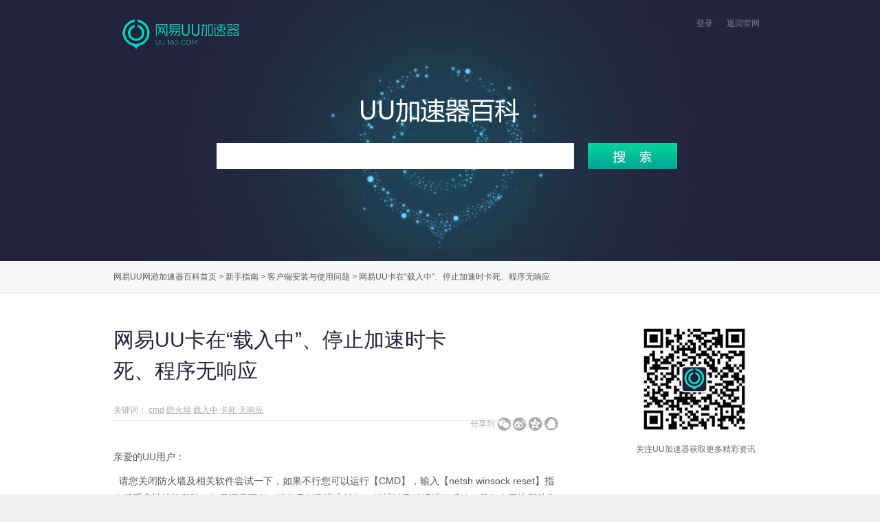

--- FILE ---
content_type: text/html
request_url: https://uu.baike.163.com/zhinan/67.html
body_size: 4922
content:
<!DOCTYPE html>
<html>
<head>
<meta charset="utf-8" />
<title>网易UU卡在“载入中”、停止加速时卡死、程序无响应_客户端安装与使用问题_网易UU网游加速器游戏百科</title>
<meta name="keywords" content="cmd,防火墙,载入中,卡死,无响应" >
<meta name="description" content="亲爱的UU用户：    请您关闭防火墙及相关软件尝试一下，如果不行您可以运行【CMD】，输入【netsh winsock reset】指令后重启计算机登陆，如果还是不行，请您及时到官方论坛、微博以及贴" >
<meta name="author" content="网易，NetEase Inc." />
<meta name="copyright" content="网易，NetEase Inc." />
<meta name="pmid" content="272095" />
<meta name="editor" content="handsome_horse_haha,daisy,laotou,SX_E" />
<meta name="designer" content="yoyo" />
<meta name="front-end technicist" content="Django,PT" />
<meta name="viewport" content="width=device-width,initial-scale=1.0,maximum-scale=1.0,user-scalable=no" />
<meta name="applicable-device" content="pc,mobile">
<meta name="baidu-site-verification" content="" />




<!--[if lte IE 8]>
<script charset="gb2312" src="https://baike.res.netease.com/global/js/html5.js"></script>
<![endif]-->
<!-- jquery mix NIE (最新版本）-->
<script charset="gb2312" src="https://nie.res.netease.com/comm/js/jquery(mixNIE).1.11.js"></script>
<script charset="gb2312" src="https://baike.res.netease.com/global/js/common.js"></script>
<script type="text/javascript" src="https://baike.res.netease.com/global/autours/autours_min.js"></script>
<script type="text/javascript" src="/js/jquery.autocomplete-min.js"></script>
<script type="text/javascript" src="/js/aho-corasick.js"></script>
<script type="text/javascript" charset="utf-8" src="/js/utils.js?_=201510301052"></script>



<script type="text/javascript">

var config = {
    mark_api: '/app/center/bookmark/mark',
    remove_bookmark_api: '/app/center/bookmark/remove',
    help_api: '/app/center/helpful/help',
    get_related_api: '/app/query_related_article',
    article_api: '/app/article/',
    editable_topiclists_api: '/app/article/editable-topiclists',
    exkw_api: '/app/article/keyword-extract',
    userinfo_api: '/app/userinfo',
    title_autocomplete_opt: {
        serviceUrl:'/app/title_autocomplete',
        minChars:2,
        maxHeight:400,
        width:400,
        zIndex: 9999
    },
    login_url: 'http://uu.baike.163.com/app/userinfo',
    login_rem_url: 'http://uu.baike.163.com/app/userinfo-rem'
}
get_login_state();
</script>

<script type="text/javascript">
function showEditable(topiclist_id){
    $.getJSON(config.editable_topiclists_api, function(data){
        if($.inArray(topiclist_id, data.topiclists) != -1){
            $('.aEdit').show();
        }
    });
}
addLoginNotifyFunc(function(login_data){
    if(login_data.is_logined){
        showEditable(9);
    }
});
</script>




 
<link type="text/css" rel="stylesheet" href="https://baike.res.netease.com/global/css/common.css" media="all" />
    
<link type="text/css" rel="stylesheet" href="https://baike.res.netease.com/uu/css/content_b3a34d7.css" media="all" />
    



</head>
<body>

<div id="wrap">
<div id="wrapbg">
<div id="wrap-1">
<div id="wrap-2">

<article id="main">

<aside id="top">
<a  href="http://uu.163.com/" target="_blank" class="aBut aLogo">网易UU网游加速器官网首页</a>

<ul class="ulLog" style="display: none;">
<li class="liLog" id="log">
<a class="current">登录</a>
</li>
<li><a target="_blank" href="http://uu.163.com/">返回官网</a></li>
</ul>
<ul class="ulMes" style="display: none;">
<li class="liName">
<a href="#" class="aName"><span id='nav_username'></span><span class="sIcon"></span></a>
<ul class="ulMeslist">
<li><a href="/app/center/">个人中心</a></li>

</ul>
</li>
<li><a href="/app/logout">退出</a></li>
<li><a target="_blank" href="http://uu.163.com/">返回官网</a></li>
</ul>
</aside>


<header>
<h1><a href="http://uu.baike.163.com"></a></h1>

<aside id="search">
<form action='/app/search' method='get'>
<input type="hidden" name="enc" value="utf8">
<div class="inpTxtbg">
<input id="search_inpTxt" type="text" class="inpTxt" name='qs' value="">
</div>
<input type="submit" class="inpBut" value="搜索">
</form>
</aside>

</header>



<div class="dMain clear">

<div class="dPosition">
<a href="http://uu.baike.163.com">网易UU网游加速器百科首页</a>
> <a href="/zhinan/">新手指南</a>

    
> <a href="/zhinan/#9">客户端安装与使用问题</a>
    

> <span id="article_title">网易UU卡在“载入中”、停止加速时卡死、程序无响应</span>
</div>

<div class="dLeft">

<article id="article">

<a href="/app/article/67/editing" class="aEdit" style="display: none;">编辑全文</a>

<h1>网易UU卡在“载入中”、停止加速时卡死、程序无响应</h1>
<aside class="aExp">

<p class="pShare0" id="share-0"></p>

<span id="article-author"></span>
<span id="update-time">最新更新：<time>2021-09-08 17:15:41</time> <br /></span>
关键词：

    <a href="#" target="_blank" class="aSearchKeyword">cmd</a>

    <a href="#" target="_blank" class="aSearchKeyword">防火墙</a>

    <a href="#" target="_blank" class="aSearchKeyword">载入中</a>

    <a href="#" target="_blank" class="aSearchKeyword">卡死</a>

    <a href="#" target="_blank" class="aSearchKeyword">无响应</a>

</aside>

<section id="snav" class="more">
<h4>目录</h4>
<nav id="nav-0">
</nav>
</section>

<article id="articles">

<p>亲爱的UU用户：</p><p> &nbsp; 请您关闭防火墙及相关软件尝试一下，如果不行您可以运行【CMD】，输入【netsh winsock reset】指令后重启计算机登陆，如果还是不行，请您及时到官方论坛、微博以及贴吧进行反馈，我们会尽快帮助您处理！<br /></p><p style="text-align:center"><span _float="none" image_id="74" class=" image"></span></p><p style="text-align:center"><span _float="none" image_id="75" class=" image"></span></p><p><br /></p>


<p class="pShare1" id="share-1"></p>

</article>


<section class="sContent sContent_1">
<h2 id="a"><strong>相关指南</strong></h2>
<ul id='related_ziliao' class="ulTextlist0 clear">
</ul>
</section>


<section class="sContent sContent_2">
<h2 id="a"><strong>推荐攻略</strong></h2>
<ul id='related_gonglue' class="ulTextlist0 clear">
</ul>
</section>


<section class="sContent clear">
<p class="pVote">

<a class="aVote aVote_0" href="javascript:help(67);" id="collection1">
<span id="help_count"></span> 人
</a>

<a class="aVote aVote_1" href="javascript:mark(67);" id="collection2">
<span id="mark_count"></span> 人
</a>
<span class="sSuc" id="success" style="display:none;">
<a class="aBut aClose" onClick="$('#success').hide()">关闭</a>
<em>文章收藏成功！详情请进入个人中心中“<a href="#" target="_blank">我的收藏</a>”中查看</em>
<em class="em_1"><a href="/app/center/bookmark/" target="_blank">查看我的收藏>></a></em>
</span>
</p>
</section>

<section class="sContent">
<h2 id="a">
<strong>文章配图图集</strong>

</h2>
<ul class="ulPiclist0">

    
        
<li>
<span class="sImg"><a href="album-67-1.html" target="_blank"><img src="https://c.cotton.netease.com/buckets/yTEDU/files/HQa7CDUYw0o"></a></span>
<span class="sTitle"><a href="album-67-1.html" target="_blank">词条图册（共2张）</a></span>
</li>
        
    
        
    

</ul>
</section>





</article>

</div>


<div class="dRight">



<section class="sBoxr">
<h4>常用工具入口</h4>
<ul class="ulList0">

<li><a href="http://xyq.163.com/2011/zhuanyi/search.html" target="_blank">转区查询</a></li>

<li><a href="http://xyq.163.com/ku/fbgl.html" target="_blank">副本汇总</a></li>

<li><a href="http://xyq.163.com/ku/hdgl.html" target="_blank">日历活动攻略</a></li>

<li><a href="http://xyq.163.com/2011/csrh/xyq/" target="_blank">奇经八脉模拟器</a></li>

<li><a href="http://xyq.163.com/skill/2012/11/13/4895_349629.html" target="_blank">开区合服时间查询</a></li>

</ul>
</section>








</div>

<script>

var resources = {"default_album_id": 1, "albums": [{"images": [{"url": "https://c.cotton.netease.com/buckets/yTEDU/files/HQa7CDUYw0o", "thumbnail_url": "https://c.cotton.netease.com/buckets/yTEDU/files/HQa7CDUYw0o", "id": 74, "description": ""}, {"url": "https://c.cotton.netease.com/buckets/yTEDU/files/8jyBQhXuso1", "thumbnail_url": "https://c.cotton.netease.com/buckets/yTEDU/files/6uavIVBaAme", "id": 75, "description": ""}], "cover": 74, "id": 1, "description": null}]};

</script>
<script type="text/javascript" charset="utf-8" src="/editor/load_resources.js"></script>
<script type="text/javascript">
$(function(){
    imglist(".dImglist");
    piclistimg(".ulPiclist0 img");
    $('.aSearchKeyword').each(function(){
        var qs = encodeURIComponent($(this).text());
        $(this).attr('href', '/app/search?enc=utf8&qs=' + qs);
    });
    
    
    $.getJSON('/app/center/bookmark/marked?article_id=67',
        function(data){
            show_mark(data);
        }
    );
    $.getJSON('/app/center/helpful/helped?article_id=67',
        function(data){
            show_help(data);
        }
    );
    get_related(67, 2, "#related_ziliao");
    get_related(67, 1, "#related_gonglue");
    
});
</script>

<script>
// title auto link
$(function(){
    $.getJSON('/js/title_url.json', function(data){
        delete data['网易UU卡在“载入中”、停止加速时卡死、程序无响应'];
        addInternalLinks($('article p,article td'), data);
    });
});
</script>



</article>

</div>
</div>
</div>
</div>

<!-- NIE 底部版权 Start -->
<footer id="NIE-copyRight"></footer>
<!-- NIE 底部版权 End --> 


<!--邮箱登录框-->
<div class="ulLoglist" id="loglist">
    <a class="aBut aClose" onClick="$('#loglist').hide()">关闭</a>
    <div id="logbox"></div>
</div>

<!--激活百科-->
<ul class="ulLoglist popup" id="loglist-3" style="display:none;">
<form action="/app/center/username" method="post">
<a class="aBut aClose" onClick="popClose('loglist-3')">关闭</a>
<li class="ulTitle">激活百科</li>
<li class="li_3">你必须有一个“笔名”才能编辑或发布文章哦</li>
<li class="li_4"><span class="f14">昵称：</span><input type="text" class="inpTxt" value="第一次编稿，请输入您的昵称" name="user_name"></li>
<li class="li_6"><input type="submit" class="inpBut inpBut_2" value="确 定"></li>
</form>
</ul>

<ul class="ulLoglist popup" id="Tips" style="display:none;">
<a class="aBut aClose" onClick="popClose('Tips')">关闭</a>
<li class="li_3"></li>
<li class="li_4"><input type="submit" class="inpBut inpBut_2" value="确 定" onClick="popClose('Tips')"></li>
</ul>

<script type="text/javascript">
$(function(){
    $("#loglist").css({"width":"262px","padding":"10px"})
    $("#logbox").css({"width":"262px","height":"199px"})
    nie.define('Common',function() {
        var Login = nie.require("nie.util.login2");
        Login.fn.isLogin(function (flag) {
            var log = Login.create({
                holder: '#logbox',                                 // 组件容器，请使用 id 作为选择器。【必填】
                success: function (params) {                           // 登陆成功后回调。返回用户名和实际urs作参数的对象。【选填】
                    $(".ulLog,#loglist").hide();
                    $(".ulMes").show();
                    $.ajax({
                        url:config.userinfo_api,
                        type:'get',
                        dataType: "json",
                        success:function(data){
                            if(data.user_name && data.user_name != ""){
                                $("#nav_username").text(data.user_name);
                            }
                            else {
                                $("#nav_username").text(data.ursname);
                            }
                        },
                        error:function(err){
                            $("#nav_username").text(Login.fn.getUserName());
                        }
                    });
                }
            });
        });
    });
    config.title_autocomplete_opt.onSelect =  function(value, data){
        $($('#search_inpTxt').parent()).submit();
    };
    config.title_autocomplete_opt.width = $('#search_inpTxt').width();
    var ac = $('#search_inpTxt').autocomplete(config.title_autocomplete_opt);
});
</script>
<style>
.autocomplete-w1 { position: absolute; top: 0px; left: 0px; margin: 6px 0 0 6px; /* IE6 fix: */ _background: none; _margin: 1px 0 0 0; }
.autocomplete { border: 1px solid #999; background: #FFF; cursor: default; text-align: left; max-height: 350px; overflow: auto; margin: -6px 6px 6px -6px; /* IE6 specific: */ _height: 350px; _margin: 0; _overflow-x: hidden; }
.autocomplete div { padding: 5px 10px; white-space: nowrap; overflow: hidden; }
.autocomplete strong { font-weight: normal; color: #3399FF; }
.autocomplete .selected { background: #c9e6ed; }
</style>



<script type="text/javascript" src="https://baike.res.netease.com/uu/js/common_f9fa461.js"></script>

</body>
</html>

--- FILE ---
content_type: text/css
request_url: https://baike.res.netease.com/global/css/common.css
body_size: 5428
content:
@import url("global.css");


/*-----------------------------------------------------------------------------*/


.aBut {display:block;overflow:hidden;background:url(../images/common/images.png) no-repeat -9999px -9999px;text-indent:-9999px;cursor:pointer;}

#wrap-2 {background:url(../images/common/bg.jpg) no-repeat center 68px}
.body404500 #wrap-2 {background:none;}

header {width:950px;height:140px;margin:0 auto;}
header h1 {float:left;width:190px;padding:50px 10px 0 0;}
header h1 a{display:block; display: block; width: 190px; height: 40px;}

#nav {float:left;width:400px;height:30px;padding:25px 0 0;font-size:14px;line-height:30px;}
#nav a {text-decoration:underline;}
#nav strong {color:#ba1f29;}

#search {float:left;width:550px; padding-top:55px;}
#search .inpTxtbg{float:left; margin:2px 5px 0 0; width:405px;height:38px; background:url(../images/common/images.png) no-repeat;}
#search .inpTxt {float:left;width:390px;height:18px;padding:5px 0;margin:5px; border:none;line-height:18px; font-size:14px; background:url(https://nie.res.netease.com/comm/blank.gif) repeat;}
#search .inpBut {float:left;width:87px;height:38px;overflow:hidden;background:url(../images/common/images.png) no-repeat -450px 0;border:none;text-indent:-9999px;cursor:pointer;
-webkit-box-shadow:1px 1px 2px #c2c2c1;
-moz-box-shadow:1px 1px 2px #c2c2c1;
-o-box-shadow:1px 1px 2px #c2c2c1;
-box-shadow:1px 1px 2px #c2c2c1;
}
#search .inpBut:hover {background-position:-450px -150px;}

.dMain {width:950px;margin:0 auto;}
.dLeft {float:left;width:710px;position: relative;}
.dRight {float:right;width:190px;}
.dLeft0 {float:left;width:165px}
.dRight0 {float:right;width:730px}

.dPosition {height:22px;padding:10px 20px 0 20px;}
.dPosition span {color:#ba1f29;}

/*百科内容页*/
#article {position:relative;width:650px;padding:0 29px 30px;margin-top:15px;border:1px solid #e5e5e5;font-size:14px;line-height:25px;word-wrap:break-word;color:#000;}
.aArticle_0#article {width:730px;padding:0 0 30px;margin-top:0;border:none;}
body#article {position:static;margin:0 auto}
#article .aEdit {position:absolute;width:70px;height:28px;padding:0 0 0 32px;background:url(../images/common/images.png) no-repeat 0 -50px;color:#6c6c6c;line-height:28px;text-decoration:none;top:20px;right:30px;}
#article .aAdd {position:absolute;width:70px;height:28px;padding:0 0 0 32px;background:url(../images/common/images.png) no-repeat 0 -50px;color:#6c6c6c;line-height:28px;text-decoration:none;top:-33px;right:0;}
#article h1 {width:545px;padding:15px 0;font-family:微软雅黑;font-size:30px;line-height:40px;font-weight:100;}
#article .h1Title_1 {width:auto;height:60px;line-height:60px;text-align:center;}
#article .aExp {padding:0 0 10px;font-size:12px;}
#article .aExp time {display:inline;}
#article .aExp_1 {border-bottom:1px dashed #ccc;text-align:center;}
#article a {color:#0069a7;text-decoration:underline;transition:none;}
#article a:hover {color:#ba1f29;}
#article p {margin-top:26px;}
#article .pImg {text-align:center;line-height:22px;font-size:12px;}
#article .pImg img {margin-bottom:4px;border:4px solid #dfdfdf;}
#article table {border-collapse:collapse;margin:14px auto 0;background:#fafafa;}
#article table td {padding:3px;border:1px #e5e5e5 solid;line-height:27px;font-size:12px;}
#article table td img {display:block;margin:0 auto;}


#article #snav {position:relative;width:300px;}
#article #snav.more {height:223px;}
#article #snav h4 {height:30px;padding:0 20px;border:1px solid #e5e5e5;border-bottom:1px dotted #c5c5c5;line-height:30px;}
#article #nav-0 {width:260px;padding:5px 19px 10px;background:#fff;border:1px solid #e5e5e5;border-top:0;}
#article #nav-0 li {padding:0 0 0 10px;background:url(../images/common/images.png) no-repeat -580px -89px;line-height:25px;}
#article #nav-0 li ul {position:relative;width:246px;background:#fff;padding-left:14px;margin-left:-10px;}
#article #nav-0 li ul li {background-position:-580px -138px;}
#article #nav-0 .aShow {position:absolute;display:block;width:273px;height:15px;padding-right:25px;background:#fff url(../images/common/images.png) no-repeat 275px -95px;left:0;bottom:0;text-align:right;font-size:12px;line-height:15px;color:#6c6c6c;text-decoration:none;cursor:pointer;}
#article #nav-0 .aShowoff {background-position:275px -145px;}

#article .sContent {width:650px;overflow:hidden;}
#article .sContent_1 {float:left;width:280px;}
#article .sContent_2 {float:right;width:280px;}
#article h2 {height:35px;padding-top:15px;border-bottom:1px solid #e5e5e5;line-height:35px;color:#000;clear:both;font-size:14px !important;font-weight:800 !important;}
#article h2 strong {float:left;color:#000}
#article h2 a {float:right;font-size:12px;font-weight:100;}
#article h3 {margin-top:14px;color:#000;font-size:14px !important;font-weight:800 !important;}

#article .pVote {position:relative;height:56px;padding:25px 0 0 160px;border-top:1px dashed #333;}
#article .pVote .aVote {float:left;width:76px;height:56px;padding:3px 0 0 53px;margin-right:75px;background:url(../images/common/images.png) no-repeat;font-weight:800;color:#fff;cursor:pointer;text-decoration:none;}
#article .pVote .aVote span {color:#ffe672;}
#article .pVote .aVote_0 {background-position:-200px -50px;}
#article .pVote .aVote_0:hover {background-position:-200px -350px;}
#article .pVote .aVote_1 {background-position:-350px -50px;}
#article .pVote .aVote_1:hover {background-position:-350px -350px;}

#article .pVote .sSuc {position:absolute;display:block;width:400px;padding:10px 15px;background:#fff;border:1px solid #e5e5e5;top:-15px;left:200px;}
#article .pVote .sSuc .aClose {position:absolute;width:9px;height:9px;padding:0;background:url(../images/common/images.png) no-repeat -150px -100px;border:1px solid #e5e5e5;top:-1px;right:-1px;}
#article .pVote .sSuc em {display:block;font-size:14px;font-weight:800;}
#article .pVote .sSuc em a {color:#0069a7;}
#article .pVote .sSuc em a:hover {color:#f90;}
#article .pVote .sSuc .em_1 {font-size:12px;font-weight:100;text-align:right;}

#article .ulTextlist0 {margin-top:14px;}
#article .ulTextlist0 li {float:left;width:128px;height:22px;overflow:hidden;padding-left:12px; background:url(../images/common/circle.gif) no-repeat 0 5px; font-size:12px;line-height:22px;}
#article .ulTextlist0 li a {color:#0069A7;text-decoration:underline;}
#article .ulTextlist0 li a:hover {color:#ba1f29;}

#article .ulPiclist0 {width:660px;margin-top:14px;}
#article .ulPiclist0 li {float:left;width:210px;padding:0 10px 0 0;}
#article .ulPiclist0 li span{display:block;overflow:hidden;}
#article .ulPiclist0 li .sImg {width:202px;height:160px;padding:4px;background:#dfdfdf;}
#article .ulPiclist0 li .sImg a {position:relative;display:block;width:202px;height:160px;overflow:hidden;}
#article .ulPiclist0 li .sImg img {position:absolute;display:block;margin:0;border:0;}
#article .ulPiclist0 li .sTitle {height:33px;background:#dfdfdf;line-height:33px;text-align:center;font-size:12px;}
#article .ulPiclist0 li .sTitle a {text-decoration:none;}
#article .ulPiclist0_0 li .sTitle {background:none;}

#article .dImglist {width:490px;height:385px;margin:14px auto 0;}
#article .dImglist img {margin:0;border:0;}
#article .dImglist .dShowimg {position:relative;width:490px;height:300px;margin:0 auto;}
#article .dImglist .dShowimg a {position:absolute;display:block;border:5px solid #777;}
#article .dImglist .dShowimg .sBack {position:absolute;display:block;width:50%;height:100%;top:0;left:0;cursor:url(http://res.nie.netease.com/nie/qt/13/0201_baike/images/common/cursor_left.cur),auto;z-index:2}
#article .dImglist .dShowimg .sNext {position:absolute;display:block;width:50%;height:100%;top:0;right:0;cursor:url(http://res.nie.netease.com/nie/qt/13/0201_baike/images/common/cursor_right.cur),auto;z-index:2}
#article .dImglist .dShowimg .hide {display:none;}
#article .dImglist .dShowlist {position:relative;height:85px;}
#article .dImglist .dShowlist .aBut {position:absolute;width:17px;height:34px;}
#article .dImglist .dShowlist .aLeft {background-position:-50px -100px;top:30px;left:0;}
#article .dImglist .dShowlist .aRight {background-position:-100px -100px;top:30px;right:0;}
#article .dImglist .dShowlistmarquee {position:relative;width:440px;height:68px;overflow:hidden;padding:15px 0 0;margin:0 auto;}
#article .dImglist .ulShowlist {position:absolute;}
#article .dImglist .ulShowlist li {float:left;width:110px;height:68px;}
#article .dImglist .ulShowlist li a {display:block;width:90px;height:60px;overflow:hidden;margin:0 auto;border:4px solid #dfdfdf;}
#article .dImglist .ulShowlist li a.current {border-color:#777}
#article .dImglist .ulShowlist li a img {display:block;width:90px;height:60px;}

#article .pShare0 {float:right;padding:0;margin:0;}
#article .pShare0_1 {float:none;display:inline;padding-left:10px;}
#article .pShare1 {}

#main #backtop, #article #backtop {position:absolute;display:block;width:24px;height:26px;padding:5px;background:#fff;border:1px solid #d2d2d2;line-height:13px;font-size:12px;text-decoration:none;color:#6c6c6c;top:0;right:-60px;cursor:pointer;}
#main #backtop:hover, #article #backtop:Hover {color:#f90;}

/*个人中心*/
.dOwnnav {height:200px;margin-top:20px;}
.ulOwnm {float:left;width:142px;height:200px;background:#006aa8;}
.ulOwnm li {padding:0 6px;line-height:18px;color:#fff;}
.ulOwnm li a {color:#feff83;text-decoration:underline;}
.ulOwnm li a:hover {color:#fff;}
.ulOwnm .liImg {height:130px;overflow:hidden;padding:6px;border-bottom:1px solid #fff;}
.ulOwnm .liImg div{width:130px; height:130px; background:url(../images/common/pic-boy.jpg) no-repeat;}
.ulOwnm .liImg img {width:130px;height:130px;}

#ownnav {float:right;width:568px;}
#ownnav li {float:left;display:inline;width:140px;height:200px;padding-left:2px;}
#ownnav li .aBut {width:140px;height:200px;background:url(../images/common/setnav.png) no-repeat;
-webkit-transition:background-position .3s ease-in;
-moz-transition:background-position .3s ease-in;
-o-transition:background-position .3s ease-in;
transition:background-position .3s ease-in;}
#ownnav li .aNav_0 {background-position:0 0;}
#ownnav li.current .aNav_0,#ownnav li .aNav_0:hover {background-position:0 -200px;}
#ownnav li .aNav_1 {background-position:-143px 0;}
#ownnav li.current .aNav_1,#ownnav li .aNav_1:hover {background-position:-143px -200px;}
#ownnav li .aNav_2 {background-position:-286px 0;}
#ownnav li.current .aNav_2,#ownnav li .aNav_2:hover {background-position:-286px -200px;}
#ownnav li .aNav_3 {background-position:-429px 0;}
#ownnav li.current .aNav_3,#ownnav li .aNav_3:hover {background-position:-429px -200px;}

/*攻略*/
#skill {padding:10px 0 0;}
#skill .h1Title {height:40px;padding-left:40px;background:url(../images/common/images.png) no-repeat -560px -385px;border-bottom:1px solid #d9d9d9;line-height:40px;font-family:"Microsoft YaHei";font-size:24px;font-weight:100;color:#6c6c6c;}

.sGuide {padding:15px 0 0;}
.sGuide .h2Title {height:40px;padding-left:40px;background:url(../images/common/images.png) no-repeat -560px -385px;border-bottom:1px solid #d9d9d9;line-height:40px;font-family:"Microsoft YaHei";font-size:24px;font-weight:100;color:#6c6c6c;}
.sGuide .h2Title_0 {background-position:-560px -440px;}
.sGuide .h2Title_1 {background-position:-560px -490px;}
.sGuide .h2Title_2 {background-position:-560px -540px;}
.sGuide .h2Title_3 {background-position:-560px -590px;}

/*助手*/
.nHelp {padding:0 0 30px 35px;margin-top:15px;border:1px solid #e5e5e5;}
.nHelp ul li {line-height:25px;font-size:14px;}
.nHelp ul .liTitle {line-height:50px;font-weight:800;}
.nHelp ul li a {display:inline-block;padding-left:14px;color:#6c6c6c}
.nHelp ul li a:hover {color:#ba1f29;}
.nHelp ul li.current a {background:url(../images/common/images.png) no-repeat -580px -641px;color:#ba1f29;font-weight:800;color:#ba1f29;}

/*搜索结果*/
.sBox0 {padding:0 0 20px;margin-top:15px;background:#f1f1f1;}
.sBox0 h2 {padding:0 0 0 30px;background:url(../images/common/images.png) no-repeat -560px -687px;line-height:40px;font-size:14px;}
.sBox0 h3 {padding:0 0 0 20px;margin-top:15px;line-height:35px;font-size:14px;color:#6c6c6c;}
.dPiclistm {position:relative;width:670px;height:132px;margin:0 auto;}
.dPiclistm .aBut {position:absolute;width:17px;height:34px;top:49px;}
.dPiclistm .aLeft {background-position:-50px -100px;left:0;}
.dPiclistm .aRight {background-position:-100px -100px;right:0;}
.dPiclistm .dPiclistmarquee {position:relative;width:600px;height:132px;overflow:hidden;padding:15px 0 0;margin:0 auto;}
.dPiclistm .ulPiclistmar {position:absolute;}
.dPiclistm .ulPiclistmar li {float:left;width:200px;height:132px;text-align:center;line-height:32px;}
.dPiclistm .ulPiclistmar li a img {display:block;width:155px;height:100px;margin:0 auto;border:1px solid #dfdfdf;}
.dPiclistm .ulPiclistmar li a:hover img {border-color:#777}
.dDiarylist {width:670px;height:26px;margin:0 auto;}
.dDiarylist .aBut {float:left;width:21px;height:21px;}
.dDiarylist .aLeft {background-position:0 -200px;}
.dDiarylist .aRight {background-position:-50px -200px;}
.dDiarylist select {float:left;height:21px;}
.tDiarytable {margin:0 auto;border-collapse:collapse;background:#e5e5e5;}
.tDiarytable td {padding:8px 0;border:1px #fff solid;line-height:22px;text-align:center;font-size:12px;}
.tDiarytable td a {text-decoration:underline;}

.feedback{width:200px; height:150px; background:#f1f1f1;}
.feedback p{float:left; width:200px; color:#003b5e; font-size:14px; margin-top:50px; text-align:center;}
.feedback a{float:left; display:inline-block; width:80px; height:30px; line-height:30px; text-align:center; color:#fff; font-family:"微软雅黑"; font-size:14px; background:#0050bc; text-decoration:none; -webkit-box-shadow:2px 2px 2px #cfcfcf;-moz-box-shadow:2px 2px 2px #cfcfcf; box-shadow:2px 2px 2px #cfcfcf;}
.feedback a:hover{background:#c10000; color:#fff; text-decoration:none;}
.feedback a.yes{margin:10px 0 0 15px;}
.feedback a.none{margin:10px 0 0 10px;}

/*图册*/
.dImglistT {height:615px;margin:15px auto 0;}
.dImglistT img {margin:0;border:0;}
.dImglistT .dShowimg {float:left;position:relative;width:755px;height:605px;padding:4px;border:1px solid #e5e5e5;}
.dImglistT .dShowimg .sImg {position:absolute;display:block;width:755px;height:525px;top:4px;left:4px;z-index:1;}
.dImglistT .dShowimg a {position:absolute;display:block;z-index:1}
.dImglistT .dShowimg .sBack {position:absolute;display:block;width:50%;height:100%;background:url(../images/common/images.png) no-repeat -9999px -9999px;top:0;left:0;cursor:url(http://res.nie.netease.com/nie/qt/13/0201_baike/images/common/cursor_left.cur),auto;z-index:3}
.dImglistT .dShowimg .sNext {position:absolute;display:block;width:50%;height:100%;background:url(../images/common/images.png) no-repeat -9999px -9999px;top:0;right:0;cursor:url(http://res.nie.netease.com/nie/qt/13/0201_baike/images/common/cursor_right.cur),auto;z-index:3}
.dImglistT .dShowimg .hide {display:none;}
.dImglistT .dShowimg .pDes {position:absolute;width:633px;height:48px;padding:16px 30px 16px 100px;background:#f6f6f6;line-height:24px;bottom:0;left:0;}
.dImglistT .dShowimg .sNum {position:absolute;display:inline-block;height:42px;top:550px;left:30px;z-index:2;}
.dImglistT .dShowimg .sNum .emNumnow {float:left;position:relative;display:inline-block;height:42px;margin-right:-6px;font-size:18px;color:#f00;font-weight:800;}
.dImglistT .dShowimg .sNum .emNum {display:inline-block;height:18px;padding:24px 0 0 12px;background:url(../images/common/images.png) no-repeat 0 -350px;line-height:18px;}
.dImglistT .dShowlist {float:right;position:relative;width:155px;height:615px;}
.dImglistT .dShowlist .aBut {position:absolute;width:153px;height:26px;background:#f0f0f0 url(../images/common/images.png) no-repeat;border:1px solid #e5e5e5;}
.dImglistT .dShowlist .aTop {background-position:-43px -247px;top:0;}
.dImglistT .dShowlist .aBottom {background-position:-43px -297px;bottom:0;}
.dImglistT .dShowlist .aTop_off {background-position:57px -247px;cursor:default}
.dImglistT .dShowlist .aBottom_off {background-position:57px -297px;cursor:default}
.dImglistT .dShowlistmarquee {position:absolute;width:155px;height:550px;overflow:hidden;top:33px;}
.dImglistT .ulShowlist {position:absolute;}
.dImglistT .ulShowlist li {width:155px;height:100px;overflow:hidden;padding:5px 0;}
.dImglistT .ulShowlist li a {}
.dImglistT .ulShowlist li a img {width:155px;height:100px;}
.dImglistT .ulShowlist li a.current img {width:147px;height:92px;border:4px solid #0069a7;}

.dImglistT .ulShowlist li a.current img{border:none;}
.dShowlistmarquee .ulShowlist li {width:155px;height:100px;overflow:hidden;margin:5px 0; background:#fff; }
.dShowlistmarquee .ulShowlist li a{display:block; width:147px; height:92px;border:4px solid #fff;}
.dShowlistmarquee .ulShowlist li a.current{border:4px solid #50add4;}



.ulPiclist1 {padding:15px 10px 0;margin-top:15px;border:1px solid #e5e5e5;zoom:1; clear: both;}
.ulPiclist1:after{clear: both;content:'.';display: block;visibility:hidden;height:0;}
.ulPiclist1 li {float:left;width:210px;padding:0 11px 15px;}
.ulPiclist1 li span{display:block;overflow:hidden;}
.ulPiclist1 li .sImg {width:202px;height:160px;padding:4px;background:#dfdfdf;}
.ulPiclist1 li .sImg a {position:relative;display:block;width:202px;height:160px;overflow:hidden;}
.ulPiclist1 li .sImg img {position:absolute;display:block;margin:0;border:0;}
.ulPiclist1 li .sTitle {height:33px;background:#dfdfdf;line-height:33px;text-align:center;font-size:12px;}
.ulPiclist1 li .sTitle a {text-decoration:none;color:#0069a7;}

.ulPiclist2 {width:908px;margin:0 auto;}
.ulPiclist2 li {height:140px;overflow:hidden;padding:15px 0 0;}
.ulPiclist2 li .sImg {float:left;position:relative;display:block;width:220px;height:140px;margin-right:15px;}
.ulPiclist2 li .sImg img {position:absolute;width:220px;height:140px;}
.ulPiclist2 li .sDes {display:block;height:120px;overflow:hidden;font-size:14px;line-height:24px;}
.ulPiclist2 li .sExp {font-size:14px;line-height:20px;}
.ulPiclist2 li .sExp a {font-weight:800;text-decoration:underline;color:#0069a7;}
.ulPiclist2 li .sExp a:hover {color:#ba1f29;}

.ulPiclist3 {height:128px;overflow:hidden;}
.ulPiclist3 li {float:left;width:177px;height:118px;padding:10px 0 0;text-align:center;}
.ulPiclist3 li img {width:140px;height:110px;border:4px solid #dfdfdf;}
.ulPiclist3 li a:hover img {border:4px solid #0069a7;}

.ulTab0 {height:25px;margin:35px 0 0;border-bottom:1px solid #006aa8;}
.ulTab0 li {float:left;padding:0 20px 0 0;}
.ulTab0 li a {display:inline-block;height:25px;padding:0 4px;background:#b7b7b7;line-height:25px;color:#fff;font-size:14px;
-webkit-transition:background .3s ease-in;
-moz-transition:background .3s ease-in;
-o-transition:background .3s ease-in;
transition:background .3s ease-in;}
.ulTab0 li.current a,.ulTab0 li a:hover {background:#006aa8;text-decoration:none;}

.ulTab1 {width:680px;margin:20px auto 0;}
.ulTab1 li {float:left; width:auto; height:30px;padding:0 5px 0 0; margin:10px 0 0 3px;}
.ulTab1 li a {display:inline-block;height:30px;overflow:hidden;padding:0 12px;background:#e5e5e5;line-height:30px;color:#7a7a7a;font-size:14px;text-align:center;}
.ulTab1 li.current a,.ulTab1 li a:hover {background:#646464;text-decoration:none;color:#fff;}

.ulTextlist1 {margin-top:25px;background:url(../images/common/textlist1bg.png);}
.ulTextlist1 li {height:30px;overflow:hidden;vertical-align:middle;color:#6c6c6c}
.ulTextlist1 .liT {font-weight:800;}
.ulTextlist1 li span,.ulTextlist1 li time {float:left;display:inline;height:30px;line-height:30px;}
.ulTextlist1 li .sTitle {width:390px;padding-left:20px;}
.ulTextlist1 li time,.ulTextlist1 li .sEdit {width:150px;text-align:center;}
.ulTextlist1 li a {color:#3b3b3b;}
.ulTextlist1 li a:hover {color:#ba1f29;}

.ulTextlist2 {float:left; width:675px;margin:25px 0 0 18px;}
.ulTextlist2 li {height:36px;overflow:hidden;vertical-align:middle;text-align:right;line-height:36px;font-size:14px;}
.ulTextlist2 li .sTitle {float:left;}

.ulTextlist3 {margin:15px auto 0; height:130px; overflow:hidden;}
.ulTextlist3 li {float:left;width:132px;height:33px;overflow:hidden;padding:0 5px;line-height:33px;font-size:14px;}

.ulTextlist4 {margin:15px auto 0;}
.ulTextlist4 li {padding:15px 0 0;margin-top:15px;font-size:14px;line-height:24px;border-top:1px dashed #d5d5d5;clear:both;zoom:1;}
.ulTextlist4 li:after {clear: both;content:'.';display: block;visibility:hidden;}
.ulTextlist4 li strong {display:block;height:32px;line-height:16px;}
.ulTextlist4 li strong a {text-decoration:underline;}
.ulTextlist4 li .sImg {float:right;position:relative;display:block;width:155px;height:100px;overflow:hidden;margin-left:20px;}
.ulTextlist4 li .sImg img {position:absolute;width:155px;height:100px;}


.ulTextlist5 {width:670px;margin:0 auto;}
.ulTextlist5 li {overflow:hidden;padding:15px 0 0;}
.ulTextlist5 li .sDes {display:block;overflow:hidden;font-size:14px;line-height:24px;}
.ulTextlist5 li .sExp {display:block;padding-bottom:10px;font-size:14px;line-height:20px;}
.ulTextlist5 li .sExp a {font-weight:800;text-decoration:underline;color:#0069a7;}
.ulTextlist5 li .sExp a:hover {color:#ba1f29;}

.ulEdit {margin-top:10px;}
.ulEdit li {padding:15px 0 0;zoom:1; clear: both;line-height:38px;font-size:14px;}
.ulEdit li:after{clear: both;content:'.';display: block;visibility:hidden;height:0;}
.ulEdit li .sTitle {float:left;display:block;line-height:24px;}
.ulEdit li .sTitle_0 {float:none;}
.ulEdit li .sTitle em {color:#ba1f29;}
.ulEdit li .sExp {color:#8d8d8d;}
.ulEdit li .sExp em {color:#ba1f29;font-weight:800;}
.ulEdit li .pExp {line-height:24px;color:#6c6c6c;}
.ulEdit li .inpTxt {float:left;width:435px;height:16px;padding:10px;margin-right:10px;background:#fff;border:1px solid #abadb3;line-height:16px;}
.ulEdit li .sSelect {float:left;display:inline-block;height:30px;padding:6px 6px 0;background:#fff;border:1px solid #abadb3;line-height:22px;}
.ulEdit li .tText {width:708px;height:96px;background:#fff;border:1px solid #abadb3;line-height:24px;}
.ulEdit li .inpBut {height:38px;background:#a6a6a6;border:1px solid #858585;line-height:38px;color:#fff;cursor:pointer;
-webkit-transition:background .3s ease-in;
-moz-transition:background .3s ease-in;
-o-transition:background .3s ease-in;
transition:background .3s ease-in;}
.ulEdit li .inpBut_0 {float:right;width:130px;}
.ulEdit li .inpBut_1 {float:left;width:80px;margin-right:10px;}
.ulEdit li .inpBut_2 {float:left;width:80px;margin-right:10px;background:#006aa8;}
.ulEdit li .inpBut_3 {float:right;width:80px;}
.ulEdit li .inpBut:hover {background:#006aa8;}
.ulEdit li .inpBut_2:hover {background:#ba1f29;}
.ulEdit .liEdit {position:relative;line-height:normal}
.ulEdit .liEdit .ulEditout {position:absolute;width:598px;padding:0 0 15px;background:#fff;border:1px solid #e5e5e5;color:#6c6c6c;top:65px;left:55px;}
.ulEdit .liEdit .ulEditout li {line-height:40px;text-align:center;}
.ulEdit .liEdit .ulEditout li .inpBut {width:130px;margin:0 15px;}

.dEditsuc {padding:100px 50px;margin-top:10px;line-height:40px;font-size:14px;font-weight:800;}
.dEditsuc span {color:#ba1f29;}
.dEditsuc .inpBut {display:block;width:177px;height:32px;margin-top:10px;background:#f0f0f0;border:1px solid #d2d2d2;color:#6c6c6c;line-height:32px;font-size:14px;font-weight:800;cursor:pointer;
-webkit-transition: background .3s ease-in;
-moz-transition: background .3s ease-in;
-o-transition:background .3s ease-in;
transition: background .3s ease-in;}
.dEditsuc .inpBut:hover {background:#f60;border-color:#f30;color:#fff;}

.dPages {float:left; width:680px; height:37px;margin:25px 0 0;text-align:center;line-height:37px;}
.dPages a,.dPages span {display:inline-block;height:37px;overflow:hidden;padding:0 14px;background:#f0f0f0;font-size:14px;font-weight:800;color:#7f7f84;
-webkit-transition:background .3s ease-in;
-moz-transition:background .3s ease-in;
-o-transition:background .3s ease-in;
transition:background .3s ease-in;}
.dPages .current,.dPages a:hover {background:#003b5e;color:#fff;text-decoration:none;}


#rightnav {padding:40px 0 0;}
#rightnav li {height:36px;padding:0 0 15px;}
#rightnav li a {display:block;height:34px;padding:0 0 0 65px;background:#f0f0f0 url(../images/common/images.png) no-repeat;border:1px solid #d2d2d2;line-height:34px;font-size:18px;font-family:"Microsoft YaHei";color:#6c6c6c;
-webkit-transition:background .3s ease-in,color .3s ease-in;
-moz-transition:background .3s ease-in,color .3s ease-in;
-o-transition:background .3s ease-in,color .3s ease-in;
transition:background .3s ease-in,color .3s ease-in;}
#rightnav li.current a,#rightnav li a:hover {background-color:#b7b7b7;color:#fff;text-decoration:none;}
#rightnav li .aNav_0 {background-position:-545px -193px}
#rightnav li.current .aNav_0,#rightnav li .aNav_0:hover {background-position:-545px -243px}
#rightnav li .aNav_1 {background-position:-545px -293px}
#rightnav li.current .aNav_1,#rightnav li .aNav_1:hover {background-position:-545px -343px}
.sBoxr {padding-top:37px;}
.sBoxr h4 {height:30px;background:url(../images/common/images.png) no-repeat -580px 9px;line-height:30px;font-size:14px;text-indent:20px;}
.ulList0 {margin-top:14px;}
.ulList0 li {line-height:28px;color:#6c6c6c}
.ulList0 li a {color:#6c6c6c}
.ulList0 li a:hover {color:#ba1f29}
.dHotlist {margin-top:14px;}
.dHotlist a {display:inline-block;height:22px;padding:0 5px;margin-top:6px;background:#f0f0f0;
-webkit-transition:background .3s ease-in;
-moz-transition:background .3s ease-in;
-o-transition:background .3s ease-in;
transition:background .3s ease-in;}
.dHotlist a:hover {background:#006aa8;color:#fff;text-decoration:none;}
.dHotlist .pEdit a {display:inherit;height:auto;padding:0;margin:0;background:none;color:#006aa8;text-decoration:underline;}
.dHotlist .pEdit a:hover {color:#ba1f29;text-decoration:underline;}

.aBox404500 {color:#6c6c6c;}
.aBox404500 a {color:#6c6c6c;}
.aBox404500 a:hover {color:#ba1f29;}
.aBox404 {height:550px;}
.aBox500 {height:690px;}
.aBox404500 p {font-size:14px;line-height:35px;}
.aBox404500 img {display:block;margin:60px 0 40px;}
.aBox404500 p span {color:#ba1f29;}
.aBox404500 p a {color:#ba1f29;text-decoration:underline;}
.ulTextlist404 {width:360px;margin-top:30px;}
.ulTextlist404 strong {display:block;line-height:40px;font-size:14px;}
.ulTextlist404 li {float:left;width:168px;height:22px;overflow:hidden;padding-left:12px;background: url(../images/index/images.png) no-repeat -875px 11px;font-size:12px;line-height:22px;}

/*资料列表页*/
#ziliao #article{border:none;}

/*资料库-via Gseven 2013.08.26*/
.dButtons{overflow: hidden;_zoom:1;margin-top: 20px;}
.dButtons .aBtnSub{float: left;width: 130px;height: 38px;line-height: 38px;background: #006aa8;font-size: 12px;color: #fff;text-decoration: none;text-align: center;margin-right: 10px;}
.dButtons .aBtnSub:hover{background: #3983ce;}

.dDatalist{background: #f1f0ee;border: 1px solid #ccc;box-shadow: inset 1px -2px 10px #E5E5E5;padding: 10px 20px;}
.dDatalist .ulDataItem li{height: 24px;line-height: 24px;padding: 0 20px;overflow: hidden;_zoom:1;}
.dDatalist .ulDataItem .sDataTitle{float: left;width: 90%;}
.dDatalist .ulDataItem .sDataOp{text-align: right;float: left;width: 10%;cursor:pointer;}

.dButtons{overflow: hidden;_zoom:1;margin-top: 20px;}
.dButtons .aBtnSub{float: left;width: 130px;height: 38px;line-height: 38px;background: #006aa8;font-size: 12px;color: #fff;text-decoration: none;text-align: center;margin-right: 10px;}
.dButtons .aBtnSub:hover{background: #3983ce;}
.dButtons .aBtnSubDisable{background: #a6a6a6;}
.dButtons .aBtnSubDisable:hover{background: #a6a6a6;}

.dInfoList{width: 100%;margin-top: 40px;}
.dInfoList .ulInfoListTab{overflow: hidden;_zoom:1;}
.dInfoList .ulInfoListTab li{float: left;width: 134px;height: 38px;background-color: #ccc;border: 1px solid #ccc;}
.dInfoList .ulInfoListTab a{display: block;font-size: 14px;color: #fff;text-decoration: none;height:100%;line-height: 38px;text-align: center;}
.dInfoList .ulInfoListTab .current{background:#f1f0ee;color:#555;border-bottom: none;height: 39px; }
.ulInfoHeros{padding: 0 30px;background: #f1f0ee;border: 1px solid #ccc;margin-top: -1px;}
.ulInfoHeros li{height: 40px;line-height: 40px;color: #000;font-size: 14px;border-bottom: 1px solid #cecece;margin-bottom: -1px;overflow: hidden;_zoom:1;}
.sInfoHeroName{float: left;width: 90%;}
.sInfoHeroOp{float: left;width: 10%;text-align: right;}
.dInfoBtnsBox{background-color: #ccc;height: 40px;line-height: 40px;font-size: 14px;color: #fff;padding-left: 30px;}
.dInfoBtnsBox .lblInfo{float: right;margin-right: 30px;}
.dInfoBtnsBox .lblInfo input{vertical-align: middle;margin-right: 3px;width: 14px;height: 14px;}
.dInfoBtnsBox select{font-size: 12px;padding: 2px;border: none;}
.dInfoBox{overflow: hidden;_zoom:1;padding:10px 30px;background: #f1f0ee;border: 1px solid #ccc;border-top: 0;padding-right: 0;}
.dInfoBox label{float: left;font-size: 14px;width: 95px;height: 30px;line-height: 30px;color: #000;cursor: pointer;}
.dInfoBox label input{margin-right: 3px;vertical-align: middle;width: 14px;height: 14px;}
.dInfoBtns{clear: both;padding-top: 30px;padding-right: 20px;}
.dInfoBtns .aBtnSub{width: 80px;float: right;}

/*article.aExp a{transition:none;}*/
#ziliao .more {
    display: none;
}
.NIE-share a {
	text-decoration: none !important;
}

#article #update-time{display:none;}

--- FILE ---
content_type: text/css
request_url: https://baike.res.netease.com/uu/css/content_b3a34d7.css
body_size: 1684
content:
body {
  font-family: "Microsoft YaHei", "Helvetica Neue", Helvetica, STHeiTi,
    sans-serif;
}
#NIE-copyRight {
  padding: 20px 0 40px;
  color: #eee;
  background: #19192a;
}
#NIE-copyRight a {
  color: #e23a3f;
  text-decoration: none;
}
#wrap {
  width: 100%;
  max-width: 1920px;
}
#wrap #wrap-1 {
  width: 1920px;
  margin-left: -480px;
}
#wrap #top .aLogo {
  // width: 175px;
  // background: url(../img/common-logo_0064f66.png);
  width: 200px;
  background: url("https://webinput.nie.netease.com/img/uu/logo.png/200")
    no-repeat;
  margin-top: 15px;
}
#wrap #top ul {
  height: 68px;
}
#wrap #top li {
  height: 68px;
  border: none;
}
#wrap #top li a {
  display: block;
  height: 68px;
  padding: 0 10px;
  line-height: 68px;
  font-size: 12px;
  color: #7d7d91;
  text-decoration: none;
  text-align: center;
  border: none;
}
#wrap #top li a:hover {
  color: #999;
}
#wrap #top .ulLog a {
  background: none;
}
#wrap #top .ulMes {
  padding: 0;
}
#wrap #top .ulMes .liName .aName .sIcon {
  display: none;
}
#wrap #top .ulMes .liName .ulMeslist {
  display: none;
}
#wrap #main header {
  height: 360px;
}
#wrap #main header h1 {
  float: none;
  position: relative;
  width: auto;
  height: 95px;
  padding: 45px 0 0;
  text-align: center;
  background: url(../img/common-h1_d8ec5a3.png) center 45px no-repeat;
}
#wrap #main header h1 a {
  display: block;
  position: absolute;
  width: 100%;
  height: 100%;
  left: 0;
  right: 0;
  top: 0;
  bottom: 0;
}
#wrap #main #search {
  float: none;
  width: auto;
  height: 40px;
  padding: 0;
  padding-left: 150px;
}
#wrap #main #search .inpTxtbg {
  float: left;
  width: 520px;
  height: 38px;
  margin: 0 20px 0 0;
  background: #fff;
}
#wrap #main #search .inpTxtbg .inpTxt {
  width: 510px;
}
#wrap #main #search .inpBut {
  width: 130px;
  background: url(../img/common-search-btn_2c9718f.png) center center no-repeat;
  box-shadow: none;
  -ms-box-shadow: none;
  -webkit-box-shadow: none;
  -moz-box-shadow: none;
  -o-box-shadow: none;
}
#loglist {
  background: #19192a;
  border: 1px solid #19192a;
  -webkit-box-shadow: none;
  -moz-box-shadow: none;
  -o-box-shadow: none;
  -box-shadow: none;
}
#loglist .aClose {
  border: none;
  right: 0;
  top: 0;
}
#loglist li {
  color: #fff;
}
#loglist a {
  color: #ddd;
}
#loglist .inpBut_1 {
  border: none;
  background: #ed6045;
}
#loglist .inpBut_1:hover {
  background: #f04e2f;
}
@media screen and (max-width: 640px) {
  #wrap,
  #wrapbg,
  #wrap-1,
  #wrap-2,
  #main,
  #top,
  article {
    min-width: 100% !important;
    max-width: 100% !important;
    width: 100% !important;
    margin: 0 !important;
    padding: 0 !important;
  }
  #wrap #top header {
    width: 100%;
  }
  #wrap #top .aLogo {
    margin-left: 10px;
  }
  #wrap #top ul {
    display: none !important;
  }
  #wrap #main header {
    width: 100%;
  }
  #wrap #main #search {
    width: 95%;
    margin: 0 auto;
    padding: 0;
  }
  #wrap #main #search .inpTxtbg {
    width: 70%;
    margin: 0;
  }
  #wrap #main #search .inpTxtbg .inpTxt {
    width: 95%;
  }
  #wrap #main #search .inpBut {
    float: right;
    width: 28%;
  }
  #NIE-copyRight {
    display: none;
  }
}
#wrap #wrap-2 {
  background: #ffffff url(../img/content-bg_b66fd1f.jpg) center top no-repeat;
}
#wrap #main header {
  height: 312px;
}
#wrap #main .dMain {
  min-height: 700px;
}
#wrap #main .dMain .dPosition {
  overflow: hidden;
  height: 47px;
  padding: 0;
  line-height: 47px;
  font-size: 12px;
  color: #565656;
}
#wrap #main .dMain .dPosition span {
  color: #565656;
}
#wrap #main .dMain .dPosition a {
  color: #565656;
}
#wrap #main .dMain .dPosition a:hover {
  color: #333;
}
#wrap #main .dMain .dLeft {
  padding: 15px 0 60px;
}
#wrap #main .dMain .dLeft .sGuide {
  padding: 0;
}
#wrap #main .dMain .dLeft article {
  margin: 0;
  padding: 0;
  border: none;
}
#wrap #main .dMain .dLeft h1 {
  width: auto;
  height: auto;
  margin-top: 30px;
  padding: 0;
  padding-right: 150px;
  line-height: 45px;
  font-size: 30px;
  font-family: inherit;
  color: #23233c;
  text-indent: 0;
}
#wrap #main .dMain .dLeft .h1Title {
  height: 60px;
  margin-top: 20px;
  padding-left: 38px;
  line-height: 60px;
  background: url(../img/home-content-icon_2b280f9.png) -12px center no-repeat;
  border-bottom: 1px dotted #cacaca;
}
#wrap #main .dMain .dLeft .ulTab1 {
  float: none;
  width: auto;
  margin: 10px 0;
}
#wrap #main .dMain .dLeft .ulTab1 li {
  position: relative;
  width: 150px;
  height: 36px;
  margin: 6px 6px 0 0;
  padding: 0;
}
#wrap #main .dMain .dLeft .ulTab1 li a {
  display: block;
  position: absolute;
  width: 100%;
  height: 100%;
  left: 0;
  right: 0;
  top: 0;
  bottom: 0;
  margin: 0;
  padding: 0;
  line-height: 36px;
  text-align: center;
}
#wrap #main .dMain .dLeft .ulTab1 li.current a {
  background: #333;
}
#wrap #main .dMain .dLeft .ulTextlist2,
#wrap #main .dMain .dLeft .ulTextlist3 {
  clear: both;
  float: none;
  width: auto;
  margin: 0;
  padding-top: 10px;
}
#wrap #main .dMain .dLeft .ulTextlist2 li,
#wrap #main .dMain .dLeft .ulTextlist3 li {
  height: 35px;
  padding-left: 12px;
  line-height: 35px;
  font-size: 14px;
  color: #686868;
  background: url(../img/common-li-dot_8e65a6a.png) left center no-repeat;
}
#wrap #main .dMain .dLeft .ulTextlist2 li a,
#wrap #main .dMain .dLeft .ulTextlist3 li a {
  color: #686868;
  text-decoration: none;
}
#wrap #main .dMain .dLeft .ulTextlist2 li a:hover,
#wrap #main .dMain .dLeft .ulTextlist3 li a:hover {
  color: #333;
}
#wrap #main .dMain .dLeft .ulTextlist4 {
  clear: both;
  float: none;
  width: auto;
  margin: 0;
  padding-top: 10px;
}
#wrap #main .dMain .dLeft .ulTextlist4 li {
  margin: 0;
  padding: 20px 0 20px 0;
  line-height: 25px;
  font-size: 14px;
  color: #333;
  border-top: none;
  border-bottom: 1px dotted #d1d1d1;
}
#wrap #main .dMain .dLeft .ulTextlist4 li:after {
  display: none;
}
#wrap #main .dMain .dLeft .ulTextlist4 li strong {
  display: block;
  height: auto;
}
#wrap #main .dMain .dLeft .ulTextlist4 li strong a {
  display: block;
  height: auto;
  padding: 12px;
  padding-right: 0;
  line-height: 40px;
  font-size: 16px;
  color: #000;
  font-weight: normal;
  background: url(/img/common-li-dot.png) left center no-repeat;
  text-decoration: none;
}
#wrap #main .dMain .dLeft .dPages {
  float: none;
  width: auto;
  height: 60px;
  margin-top: 40px;
  text-align: center;
}
#wrap #main .dMain .dLeft .dPages a,
#wrap #main .dMain .dLeft .dPages span {
  overflow: hidden;
  display: inline-block;
  *display: inline;
  *zoom: 1;
  height: 60px;
  margin: 0 3px;
  padding: 0 24px;
  line-height: 60px;
  font-size: 14px;
  color: #666;
  font-weight: normal;
  text-align: center;
  text-decoration: none;
  background: #eee;
}
#wrap #main .dMain .dLeft .dPages a:hover,
#wrap #main .dMain .dLeft .dPages span:hover {
  background: #ddd;
}
#wrap #main .dMain .dLeft .dPages a.current,
#wrap #main .dMain .dLeft .dPages span.current {
  color: #fff;
  background: #000;
}
#wrap #main .dMain .dLeft .aExp {
  margin: 20px 0 40px 0;
  padding: 5px 0;
  color: #aaa;
  line-height: 20px;
  border-bottom: 1px dotted #d1d1d1;
}
#wrap #main .dMain .dLeft .aExp a {
  color: #aaa;
}
#wrap #main .dMain .dLeft .aExp .pShare0 {
  margin-top: 20px;
}
#wrap #main .dMain .dLeft #snav {
  display: none;
}
#wrap #main .dMain .dLeft .pShare1 {
  display: none;
}
#wrap #main .dMain .dLeft .sContent {
  display: none;
}
#wrap #main .dMain .dLeft #articles {
  padding: 0;
}
#wrap #main .dMain .dLeft #article .pImg img {
  max-width: 98%;
  display: block;
  margin: 0 auto;
}
#wrap #main .dMain .dLeft #articles h2,
#wrap #main .dMain .dLeft #articles h3,
#wrap #main .dMain .dLeft #articles h4,
#wrap #main .dMain .dLeft #articles h5,
#wrap #main .dMain .dLeft #articles h6,
#wrap #main .dMain .dLeft #articles p,
#wrap #main .dMain .dLeft #articles a {
  padding: 0;
  color: #555;
  border: none;
}
#wrap #main .dMain .dLeft #articles h2 {
  margin-top: 0px;
  height: 45px;
  line-height: 45px;
  font-size: 20px !important;
  font-weight: normal !important;
}
#wrap #main .dMain .dLeft #articles h3 {
  margin-top: 20px;
  line-height: 40px;
  font-size: 18px !important;
  color: #000;
  font-weight: normal !important;
}
#wrap #main .dMain .dLeft #articles p {
  margin-top: 10px;
  font-size: 14px;
  line-height: 25px;
  text-indent: 0;
}
#wrap #main .dMain .dLeft #backtop {
  width: 40px;
  height: 40px;
  padding: 0;
  border: none;
  background: url(../img/content-backtop-btn_60f6d41.png);
  text-indent: -9999em;
}
#wrap #main .dMain .dLeft #backtop:hover {
  background: url(../img/content-backtop-btn-hover_b090312.png);
}
#wrap #main .dMain .dLeft .h2Title {
  width: auto;
  height: 60px;
  margin-top: 20px;
  padding: 0;
  padding-right: 150px;
  padding-left: 38px;
  font-size: 30px;
  font-family: inherit;
  color: #23233c;
  text-indent: 0;
  line-height: 60px;
  background: url(../img/home-content-icon_2b280f9.png) -12px center no-repeat;
  border-bottom: 1px dotted #cacaca;
}
#wrap #main .dMain .dRight {
  padding-top: 40px;
}
#wrap #main .dMain .dRight .ewm {
  width: 170px;
  height: 170px;
  background: url(../img/content-ewm_93b795d.jpg);
}
#wrap #main .dMain .dRight .ewm-txt {
  margin-top: 5px;
  line-height: 25px;
  font-size: 12px;
  color: #666;
  text-align: left;
}
#wrap #main .dMain.full .dLeft {
  float: none;
  width: 100%;
}
#wrap #main .dMain.full .dRight {
  display: none;
}
@media screen and (max-width: 640px) {
  #wrap #main .dMain {
    width: 95%;
    min-height: 0;
  }
  #wrap #main .dMain .dLeft {
    float: none;
    width: 100%;
  }
  #wrap #main .dMain .dLeft .ulTab1 {
    text-align: center;
  }
  #wrap #main .dMain .dLeft .ulTab1 li {
    box-sizing: border-box;
    width: 49.9%;
    margin: 0;
    padding: 0;
  }
  #wrap #main .dMain .dLeft .ulTab1 li a {
    width: auto;
    height: auto;
    left: 3px;
    top: 3px;
    right: 3px;
    bottom: 3px;
    line-height: 30px;
  }
  #wrap #main .dMain .dLeft .ulTextlist2 li {
    overflow: hidden;
    text-align: left;
  }
  #wrap #main .dMain .dLeft .ulTextlist2 time {
    display: none;
  }
  #wrap #main .dMain .dLeft .dPages a,
  #wrap #main .dMain .dLeft .dPages span {
    display: none;
  }
  #wrap #main .dMain .dLeft .dPages #aPrevPage,
  #wrap #main .dMain .dLeft .dPages #aNextPage,
  #wrap #main .dMain .dLeft .dPages #pre_page,
  #wrap #main .dMain .dLeft .dPages #next_page {
    display: inline-block;
  }
  #wrap #main .dMain .dLeft #article h1 {
    height: auto;
    line-height: 40px;
  }
  #wrap #main .dMain .dLeft #article .aExp .pShare0 {
    display: none !important;
  }
  #wrap #main .dMain .dRight {
    display: none;
  }
}


--- FILE ---
content_type: text/css
request_url: https://baike.res.netease.com/global/css/global.css
body_size: 2247
content:
/*
Copyright (c) 2012,Django(nie.163.com). All rights reserved.
*/
body,div,dl,dt,dd,ul,ol,li,h1,h2,h3,h4,h5,h6,pre,code,form,fieldset,legend,input,button,textarea,p,blockquote,th,td {padding:0;margin:0;}
fieldset,img { border:0;}
/* remember to define focus styles! */
:focus {outline:0;}
address,caption,cite,code,dfn,em,th,var,optgroup {font-style:normal;font-weight:normal;}
h1,h2,h3,h4,h5,h6 {font-size:100%;}
abbr,acronym {border:0;font-variant:normal;}
input,button,textarea,select,optgroup,option {font-family:inherit;font-size:inherit;font-style:inherit;font-weight:inherit;}
code,kbd,samp,tt {font-size:100%;}
/*@purpose To enable resizing for IE */
/*@branch For IE6-Win,IE7-Win */
input,button,textarea,select {*font-size:100%;}
body {line-height:1.5;}
ol,ul,li {list-style:none;}
/* tables still need 'cellspacing="0"' in the markup */
table {border-collapse:collapse;border-spacing:0;}
caption,th {text-align:left;}
sup,sub {font-size:100%;vertical-align:baseline;}
/* remember to highlight anchors and inserts somehow! */
blockquote,q {quotes:none;}
blockquote:before,blockquote:after,q:before,q:after {content:'';content:none;}

.clear:after{clear: both;content:'.';display: block;visibility:hidden;height:0;}
.clear{zoom:1; clear: both;}

article,aside,audio,bdi,canvas,command,datalist,details,figcaption,figure,footer,header,hgroup,keygen,mark,meter,nav,output,progress,rp,rt,ruby,section,source,summary,time,track,vedio {display:block}

/*base*/
.fl{float:left;}
.fr{float:right;}

.f12 {font-size:12px;}
.f14 {font-size:14px;}
.fB,.b {font-weight:800;}

.colBlue {color:#126DBD;}
.colRed {color:#ba1f29;}
.col95 {color:#959595}
.colOra {color:#f60;}

.blue{color:#126DBD;}
.red{color:#ba1f29;}
.redb{color:#f00; font-weight:800;}
.fuchsia{color:#F0F;}
.orange{color:#F60;}
.orangeb{color:#F60; font-weight:800;}
.green{color:#53B001;}
.greenb{color:#53B001; font-weight:800}
.yellow{color:#d8ca58;}

.hide {display:none;}
.show{display:block;}

/*init*/
html,body{height:100%; background-color:#f1f0ee; font-family:"宋体";font-size:12px;color:#003b5e;line-height:22px;}
a {color:#003b5e;text-decoration:none;}
a:hover {color:#ba1f29;text-decoration:underline;}

#wrap{position:relative;max-width:1920px;min-width:960px;_width:expression((document.documentElement.clientWidth>1680||document.body.clientWidth>1680)?"1680px":((document.documentElement.clientWidth<960||document.body.clientWidth<960)?"960px":"100%"));overflow:hidden;margin:0 auto; background-color:#fff;}
#wrapbg {width:960px;margin:0 auto;}
#wrap-1 {position:relative;width:1900px;margin:0 -480px;background:url(../images/common/images_x.png) repeat-x center 0}

#main:after{clear: both;content:'.';display: block;visibility:hidden;height:0;}
#main {position:relative;width:960px;min-height: calc(100vh - 153px);margin:0 auto;zoom:1; clear: both;}

#top {width:950px;height:68px;margin:0 auto;}
#top .aLogo {float:left;width:145px;height:68px;background:url(https://webinput.nie.netease.com/img/nie/logo2.png/150) no-repeat center center;}
#top .sHelp {float:right;display:block;height:36px;padding:32px 0 0 30px;line-height:36px;}
#top .sHelp a {color:#dfdfdf;text-decoration:underline;
-webkit-transition: color .3s ease-in;
-moz-transition: color .3s ease-in;
-o-transition:color .3s ease-in;
transition: color .3s ease-in;}
#top .sHelp a:hover {color:#fff;}
#top .ulLog {float:right;}
#top .ulLog li {float:left;display:inline-block;}
#top .ulLog li a {display:inline-block;height:40px;padding:28px 20px 0;color:#dfdfdf;font-size:14px;line-height:40px;cursor:pointer;
-webkit-transition: color .3s ease-in;
-moz-transition: color .3s ease-in;
-o-transition:color .3s ease-in;
transition: color .3s ease-in;
}
#top .ulLog .liLog {position:relative;height:68px;}
#top .ulLog .liLog a.current {padding:28px 19px 0;background:url(../images/common/images_x.png) repeat-x 0 -100px;color:#fff;border:solid;border-color:#525359;border-image:url(../images/common/border.png);-webkit-border-image:url(../images/common/border.png);-moz-border-image:url(../images/common/border.png);border-width:0 1px;}
#top .ulMes {float:right;height:40px;padding:28px 0 0;}
#top .ulMes li {float:left;line-height:40px; padding-left:10px;}
#top .ulMes li a {color:#dfdfdf;font-size:14px;line-height:40px;
-webkit-transition: color .3s ease-in;
-moz-transition: color .3s ease-in;
transition: color .3s ease-in;
}
#top .ulMes li a:Hover {color:#fff;}
#top .ulMes .liName {position:relative;height:40px;}
#top .ulMes .liName .aName {position:relative;display:inline-block;height:40px;padding:0 30px 0 20px;cursor:pointer;}
#top .ulMes .liName .sIcon {position:absolute;display:block;width:13px;height:13px;background:url(../images/common/images.png) no-repeat -150px -50px;top:14px;right:13px;
-webkit-transition: -webkit-transform .3s ease-in;
-moz-transition: -moz-transform .3s ease-in;
-o-transition:-o-transform .3s ease-in;
transition:transform .3s ease-in;
}
#top .ulMes .liName:Hover .sIcon {
-webkit-transform: rotate(180deg);
-moz-transform: rotate(180deg);
-o-transform: rotate(180deg);
-transform: rotate(180deg);
}
#top .ulMes .liName .ulMeslist {position:absolute;display:none;width:110px;top:40px;right:0;}
#top .ulMes .liName:hover .ulMeslist {display:block;}
#top .ulMes .liName .ulMeslist li {float:none;height:28px;overflow:hidden;background:#3c3c3c;line-height:27px; padding-left:0;}
#top .ulMes .liName .ulMeslist li a {display:block;height:27px;padding:0 0 0 40px;background:#2d2d2d url(../images/common/images.png) no-repeat -560px -40px;border-bottom:1px solid #3c3c3c;line-height:27px;font-size:12px;color:#fff;
-webkit-transition:color .3s ease-in;
-moz-transition:color .3s ease-in;
-o-transition:color .3s ease-in;
transition:color .3s ease-in;
}
#top .ulMes .liName .ulMeslist li a:Hover {background-color:#000;text-decoration:none;color:#ff0;}

.ulLoglist {display:none;position:absolute;width:243px;padding:6px 0 12px;background:#fff;border:1px solid #e5e5e5;color:#6c6c6c;top:75px;left:-30px;
-webkit-box-shadow:0 0 4px #ddd;
-moz-box-shadow:0 0 4px #ddd;
-o-box-shadow:0 0 4px #ddd;
-box-shadow:0 0 4px #ddd;}
.ulLoglist li {float:none;padding:6px 27px 0;}
.ulLoglist li a {float:right;display:inline;width:auto;height:auto;padding:0;font-size:12px;line-height:22px;text-decoration:underline;color:#003b5e;}
.ulLoglist li .inpTxt {width:177px;height:18px;padding:5px;border:1px solid #e5e5e5;line-height:18px;color:#333}
.ulLoglist li .inpBut {display:block;width:177px;height:28px;margin:auto;line-height:28px;font-size:14px;font-weight:800;cursor:pointer;
-webkit-transition: background .3s ease-in;
-moz-transition: background .3s ease-in;
-o-transition:background .3s ease-in;
transition: background .3s ease-in;
}
.ulLoglist li .inpBut_1 {background:#ba1f29;border:1px solid #870a12;color:#fff;}
.ulLoglist li .inpBut_2 {background:#f0f0f0;border:1px solid #d2d2d2;}
.ulLoglist li .inpBut:hover {background:#f60;border-color:#f30;color:#fff;}
.ulLoglist .aClose {position:absolute;width:9px;height:9px;padding:0;background:url(../images/common/images.png) no-repeat -150px -100px;border:1px solid #e5e5e5;top:-1px;right:-1px;}
.ulLoglist .li_1 {height:24px;background:url(../images/common/images.png) no-repeat -550px 10px;line-height:24px;font-size:14px;text-indent:20px;font-weight:800;}
.ulLoglist .li_2 {padding:0 0 0 27px;}
.ulLoglist .li_2 a {float:left;display:block;width:57px;height:28px;overflow:hidden;margin:8px 8px 0 0;background:#f0f0f0;text-align:center;line-height:28px;color:#8d8d8d;text-decoration:none;
-webkit-transition: background .3s ease-in;
-moz-transition: background .3s ease-in;
-o-transition:background .3s ease-in;
transition: background .3s ease-in;}
.ulLoglist .li_2 a:hover,.ulLoglist .li_2 a.cur {background:#f90;color:#fff;}

#fade {background:#000; position:fixed; _position:absolute; left:0; top:0; width:100%; height:100%; _height:2100px; opacity:0.8; z-index:9999;}
.popup{display:none; float:left; position:fixed; top:50%; left:50%; _position:absolute;   _top:400px;  z-index:10000;}

#loglist-3{width:315px; height:230px; background:#fff; border:1px solid #e5e5e5; color:#6c6c6c;
-webkit-box-shadow:0 0 4px #ddd;
-moz-box-shadow:0 0 4px #ddd;
-o-box-shadow:0 0 4px #ddd;
-box-shadow:0 0 4px #ddd;}
#loglist-3  li{padding-left:22px;}
#loglist-3  .ulTitle{padding:10px 0 10px 22px; font:18px "微软雅黑"; color:#003b5e; border-bottom:1px solid #e5e5e5;}
#loglist-3  .li_3{margin-top:5px;}
#loglist-3  .li_4{margin-top:10px; color:#000;}
#loglist-3  .li_5{margin-left:45px; color:#892525;}
#loglist-3  .li_6{margin-top:20px;}

footer {overflow:hidden;padding:8px 0 14px;margin:0px auto 0;background:#f1f0ee;color:#a3a3a3}
footer p {margin-top:0 !important;margin-bottom:0 !important;}
footer a {color:#a3a3a3;}
footer a:hover {color:#ba1f29;}

article.aExp a{transition:none;}

--- FILE ---
content_type: application/javascript
request_url: https://baike.res.netease.com/uu/js/common_f9fa461.js
body_size: 510
content:
(function() {

    'use strict';

    nie.config.copyRight.setWhite();

    (function fixSelfLink() {
        $('#top .ulMes .liName .aName').attr('href', '/app/center/');
    }());

    if ($('article#index').length) {

        // Fix homepage
        $('#index .sContent_4').eq(1).hide();

        document.title='网易UU网游加速器百科';

        // equal height
        var listEl1 = $('#index .sContent_1 .ulTextlist0'),
            listEl2 = $('#index .sContent_2 .ulTextlist0'),
            itemCount1 = listEl1.find('li').length,
            itemCount2 = listEl2.find('li').length,
            diffCount  = Math.abs(itemCount1 - itemCount2),
            html = '';
        for (var i = diffCount; i--;) {
            html += '<li class="empty"></li>';
        }
        (itemCount1 > itemCount2 ? listEl2 : listEl1).append(html);

        // append html
        var html =
            '<div class="op-bar">' +
            '  <a href="https://uu.gdl.netease.com/2061/UU-2.0.7.exe" class="btn download-btn" target="_blank"></a>' +
            '  <div class="contact-info">' +
            '    <div>0571-89852633</div>' +
            '    <div>iloveuu_2012@163.com</div>' +
            '  </div>' +
            '  <div class="btn-area">' +
            '    <a href="http://uu.163.com/" class="btn guanwang-btn" target="_blank"></a>' +
            '    <a href="http://shop.uu.163.com/" class="btn jifen-btn" target="_blank"></a>' +
            '    <a href="http://bbs.uu.163.com/forum.php" class="btn luntan-btn" target="_blank"></a>' +
            '    <a href="http://weibo.com/163uu" class="btn weibo-btn" target="_blank"></a>' +
            '  </div>' +
            '</div>';
        $('article').eq(0).append(html);

        // fix download link
        $.ajax({
            url           : 'https://uu.163.com/baike/js/dl.js',
            dataType      : 'jsonp',
            jsonp         : false,
            jsonpCallback : 'getDlUrl',
            success: function(data) {
                $('.download-btn').attr('href', data.dlUrl);
            }
        });

    } else {

        // fix content page
        if ($('#article').length || $('.dOwnnav').length) {
            $('#main .dMain .dRight').html('<div class="ewm"></div>' +
                    '<div class="ewm-txt">关注UU加速器获取更多精彩资讯</div>');

        } else {
            $('#main .dMain').addClass('full');
        }
    }

}());


--- FILE ---
content_type: text/json; charset=utf-8
request_url: https://uu.baike.163.com/app/center/helpful/helped?article_id=67
body_size: -58
content:
{"count": 131, "i_marked": true}

--- FILE ---
content_type: text/json; charset=utf-8
request_url: https://uu.baike.163.com/app/query_related_article?pg=1&plen=8&qs=%E7%BD%91%E6%98%93UU%E5%8D%A1%E5%9C%A8%E2%80%9C%E8%BD%BD%E5%85%A5%E4%B8%AD%E2%80%9D%E3%80%81%E5%81%9C%E6%AD%A2%E5%8A%A0%E9%80%9F%E6%97%B6%E5%8D%A1%E6%AD%BB%E3%80%81%E7%A8%8B%E5%BA%8F%E6%97%A0%E5%93%8D%E5%BA%94&tp=1&aid=67
body_size: 970
content:
{"estimate_cnt": 100, "result": [{"aid": 188, "link": "/gonglue/188.html", "title": "打开uu加速器，弹出错误框'软件已停止工作请关闭'"}, {"aid": 305, "link": "/gonglue/305.html", "title": "极限竞速地平线4不显示更新按钮或者点击更新无响应"}, {"aid": 214, "link": "/gonglue/214.html", "title": "吃鸡神器！网易UU加速器六周年庆典大狂欢！"}, {"aid": 248, "link": "/gonglue/248.html", "title": "【UU macOS加速器】加速时防止电脑进入睡眠的选项是什么意思？"}, {"aid": 198, "link": "/gonglue/198.html", "title": "GTA5club界面一直处于载入中"}, {"aid": 317, "link": "/gonglue/317.html", "title": "网易UU加速器网吧版疫情补偿规则公告"}, {"aid": 142, "link": "/gonglue/142.html", "title": "5元网易点卡为何没有返给我？"}, {"aid": 273, "link": "/gonglue/273.html", "title": "【UU手游加速器】海外Apple ID注册指南（PUBGM全球服新兵注目）"}, {"aid": 348, "link": "/gonglue/348.html", "title": "《使命召唤19》游戏问题答疑"}]}

--- FILE ---
content_type: application/javascript
request_url: https://baike.res.netease.com/global/autours/autours_min.js
body_size: 2137
content:
//author:rukey67,update:2012-04-10,complier:YUI Compressor
var UrsUtil={isIE6:(function(){return(window.XMLHttpRequest)?false:true;})(),isOpera:(function(){return(window.opera)?true:false;})(),trim:function(a){return a.replace(/(^\s*)|(\s*$)/g,"");},getPos:function(h){var c={};var f=window;var b=h;var a;if(f==window.top){if(b.offsetParent){while(b.offsetParent){b=b.offsetParent;if(b.currentStyle&&b.currentStyle.position=="fixed"){h.fix=a=true;break;}else{if(document.defaultView&&document.defaultView.getComputedStyle(b,null).position=="fixed"){h.fix=a=true;break;}}}}}c.top=h.getBoundingClientRect().top;c.left=h.getBoundingClientRect().left;while(f!=window.top){var e=f.parent.document.getElementsByTagName("iframe");for(var g=0,d=e.length;g<d;g++){if(e[g].contentWindow==f){h=e[g];break;}}c.top+=h.getBoundingClientRect().top;c.left+=h.getBoundingClientRect().left;f=f.parent;}if(!a){c.top+=f.document.documentElement.scrollTop+f.document.body.scrollTop;c.left+=f.document.documentElement.scrollLeft+f.document.body.scrollLeft;}return c;},getCookie:function(c){var b="(?:;)?"+c+"=([^;]*);?";var a=new RegExp(b);if(a.test(document.cookie)){return decodeURIComponent(RegExp["$1"]);}else{return null;}},addEvent:function(d,a,b){try{d.addEventListener(a,b,false);}catch(c){d.attachEvent("on"+a,b);}}};var AutoUrs={ini:function(){this.doc=window.self==window.top?document:window.top.document;if(!this.doc.getElementById("RKS")){var c="#selCont{position:absolute; z-index:1000010; display:none;overflow:hidden; text-align:left;background-color:#FFFFFF; border:1px solid #ccc; font-size:12px;font-family:Arial,sans-serif;}#selCont h3{font-size:12px; padding:6px 6px 3px; margin:0; font-weight:normal; color:#999;height:auto;width:auto;line-height:1em;}#selCont div{position:relative; left:0; top:0; z-index:1000012}#selCont ul {list-style:none; text-align:left; margin:0; padding:0;font-size:0;}#selCont ul li{line-height:20px;font-size:12px; padding:2px 6px;cursor:pointer; color:#666;}#selCont ul li.on {background-color:#2d8bff; color:#fff;font-weight:bold;}.ursIni{color:#999;}";var a=this.doc.createElement("style");a.type="text/css";a.id="RKS";try{a.styleSheet.cssText=c;}catch(b){try{a.innerHTML=c;}catch(b){a.appendChild(this.doc.createTextNode(c));}}this.doc.getElementsByTagName("head")[0].appendChild(a);}if(this.selCont=this.doc.getElementById("selCont")){this.ulSel=this.doc.getElementById("ulSel");return;}this.selCont=this.doc.createElement("div");this.selCont.id="selCont";this.selCont.innerHTML="<div><h3>--\u8BF7\u9009\u62E9\u5E10\u53F7--</h3><ul id='ulSel'></ul></div>";if(UrsUtil.isIE6){this.selCont.innerHTML+="<iframe src='javascript:' frameborder='0' style='position:absolute;left:0;top:0;z-index:1000011;filter:alpha(opacity=0);margin:0;border:none;width:800px;height:800px;'></iframe>";}var d=this;if(this.doc.onreadystatechange===undefined){(function(){if(d.doc.body){d.doc.body.appendChild(d.selCont);d.ulSel=d.doc.getElementById("ulSel");}else{setTimeout(arguments.callee,20);}})();}else{if(this.doc.readyState=="complete"){this.doc.body.appendChild(d.selCont);this.ulSel=d.doc.getElementById("ulSel");return;}UrsUtil.addEvent(this.doc,"readystatechange",function(){if(d.doc.readyState=="complete"){d.doc.body.appendChild(d.selCont);d.ulSel=d.doc.getElementById("ulSel");}});}},bind:function(c,b){this.iUrs=document.getElementById(c);this.defaultUrs="\u5982name@example.com";var b=b?b:{};b.mailList=b.mailList?b.mailList:["163.com","126.com","yeah.net","vip.163.com","vip.126.com","188.com","netease.com"];b.cookie=b.cookie?b.cookie:"none";if(this.iUrs.value==""){if(b.cookie=="global"){var a=UrsUtil.getCookie("P_INFO")?UrsUtil.getCookie("P_INFO").split("|")[0]:null;}else{if(b.cookie!="none"){var a=UrsUtil.getCookie(b.cookie);}}if(a){this.iUrs.value=a;}else{this.iUrs.className+=" ursIni";this.iUrs.value=this.defaultUrs;}}this.iUrs.tabTo=b.tabTo;this.iUrs.mails=b.mailList;this.iUrs.selIndex=0;this.iUrs.inList=false;this.eventHandler();this.setPos();},eventHandler:function(){var a=this;UrsUtil.addEvent(window.top,"resize",function(){a.setPos.call(a);});UrsUtil.addEvent(this.iUrs,"keydown",function(b){a.down.call(a,b);});UrsUtil.addEvent(a.iUrs,"keypress",function(b){a.press.call(a,b);});UrsUtil.addEvent(this.iUrs,"focus",function(b){a.iUrs=b.srcElement||b.target;if(a.iUrs.className.indexOf("ursIni")!=-1){a.iUrs.value="";a.iUrs.className=a.iUrs.className.replace("ursIni","");}a.iUrs.select();a.iUrs.inList=false;if(a.ulSel){a.ulSel.innerHTML="";}a.setPos();});UrsUtil.addEvent(this.iUrs,"blur",function(){a.setVal();});window.onscroll=function(){if(a.selCont.style.display=="block"){a.setPos();}};},setPos:function(){var a=UrsUtil.getPos(this.iUrs);if(this.iUrs.fix){this.selCont.style.position="fixed";}this.selCont.style.left=a.left+"px";this.selCont.style.top=a.top+this.iUrs.offsetHeight+1+"px";},press:function(c){var d=this;var c=c||window.event;var a=c.keyCode;if(UrsUtil.isOpera){setTimeout(function(){d.update(a);},20);}if(a==13){this.setVal();try{c.preventDefault();}catch(b){c.returnValue=false;}if(d.doc.getElementById(d.iUrs.tabTo)){d.doc.getElementById(d.iUrs.tabTo).focus();}}},down:function(b){var c=this;var b=b||window.event;var a=b.keyCode;if(!UrsUtil.isOpera){setTimeout(function(){c.update(a);},20);}},setVal:function(){if(UrsUtil.trim(this.iUrs.value)!=""&&this.iUrs.inList){this.iUrs.value=this.ulSel.childNodes[this.iUrs.selIndex].innerHTML;}else{if(UrsUtil.trim(this.iUrs.value)==""){this.iUrs.className+=" ursIni";this.iUrs.value=this.defaultUrs;}}this.selCont.style.display="none";},update:function(a){var n=UrsUtil.trim(this.iUrs.value);if(a!=13&&a!=17){if(n==""){this.selCont.style.display="none";return;}else{if(a==16||a==9){return;}this.selCont.style.display="block";}if(a!=38&&a!=40){var k=[];if(n.indexOf("@")>=0){var g=n.indexOf("@");var j=n.substring(g+1);var h=false;for(var c=0,b=this.iUrs.mails.length;c<b;c++){if(this.iUrs.mails[c].indexOf(j)==0){h=true;k.push("<li>"+n.substring(0,g)+"@"+this.iUrs.mails[c]+"</li>");}else{this.iUrs.selIndex=0;continue;}}this.iUrs.inList=h;if(!h){this.selCont.style.display="none";return;}}else{this.iUrs.inList=true;for(var c=0,b=this.iUrs.mails.length;c<b;c++){k.push("<li>"+n+"@"+this.iUrs.mails[c]+"</li>");}}k=k.join("");this.ulSel.innerHTML=k;this.selCont.style.width="auto";this.selCont.style.width=(this.selCont.offsetWidth<this.iUrs.offsetWidth)?this.iUrs.offsetWidth-2+"px":"";this.ulSel.childNodes[this.iUrs.selIndex].className="on";var m=this.ulSel.getElementsByTagName("li");var d=this;for(var c=0,b=m.length;c<b;c++){m[c].index=c;m[c].onmouseover=function(){m[d.iUrs.selIndex].className="";d.iUrs.selIndex=this.index;m[d.iUrs.selIndex].className="on";};}}if(a==38||a==40){try{this.ulSel.childNodes[this.iUrs.selIndex].className="";if(a==38){this.iUrs.selIndex--;}else{if(a==40){this.iUrs.selIndex++;}}var m=this.ulSel.getElementsByTagName("li");if(this.iUrs.selIndex>=m.length){this.iUrs.selIndex=0;}if(this.iUrs.selIndex<0){this.iUrs.selIndex=m.length-1;}m[this.iUrs.selIndex].className="on";}catch(f){}}}}};AutoUrs.ini();

--- FILE ---
content_type: text/json; charset=utf-8
request_url: https://uu.baike.163.com/app/query_related_article?pg=1&plen=8&qs=%E7%BD%91%E6%98%93UU%E5%8D%A1%E5%9C%A8%E2%80%9C%E8%BD%BD%E5%85%A5%E4%B8%AD%E2%80%9D%E3%80%81%E5%81%9C%E6%AD%A2%E5%8A%A0%E9%80%9F%E6%97%B6%E5%8D%A1%E6%AD%BB%E3%80%81%E7%A8%8B%E5%BA%8F%E6%97%A0%E5%93%8D%E5%BA%94&tp=2&aid=67
body_size: 1050
content:
{"estimate_cnt": 100, "result": [{"aid": 67, "link": "/zhinan/67.html", "title": "网易UU卡在“载入中”、停止加速时卡死、程序无响应"}, {"aid": 254, "link": "/zhinan/254.html", "title": "网易UU加速器网吧版反馈流程规范"}, {"aid": 46, "link": "/zhinan/46.html", "title": "使用网易UU网游加速器安全吗？ "}, {"aid": 53, "link": "/zhinan/53.html", "title": "使用网易UU加速后，一定要通过界面的启动游戏来开启游戏吗？插件如何启动？"}, {"aid": 47, "link": "/zhinan/47.html", "title": "如何检查我当前使用的是否为官方发布的网易UU？"}, {"aid": 275, "link": "/zhinan/275.html", "title": "【UU手游加速器】部分手机无法下载/更新游戏"}, {"aid": 81, "link": "/zhinan/81.html", "title": "为什么每次重启电脑后，开启网易UU都提示要身份验证，但我在关机前已经验证过了？ "}, {"aid": 54, "link": "/zhinan/54.html", "title": "使用网易UU登录暴雪战网账号被锁怎么办？"}, {"aid": 48, "link": "/zhinan/48.html", "title": "EA Desktop加速效果已提升！请前往官网下载最新客户端"}]}

--- FILE ---
content_type: text/json; charset=utf-8
request_url: https://uu.baike.163.com/app/center/bookmark/marked?article_id=67
body_size: -59
content:
{"count": 0, "i_marked": false}

--- FILE ---
content_type: application/javascript
request_url: https://uu.baike.163.com/js/utils.js?_=201510301052
body_size: 11288
content:
function Pager(header, cur_span, source_container, dest_container, per_page, page_wnd){
    this.$header = header ? $(header) : null;
    this.$sctn = $(source_container);
    this.$dctn = $(dest_container);
    this.$cur_span = $(cur_span);
    this.max_page = Math.ceil(this.$sctn.children().length / per_page);
    this.per_page = per_page;
    this.page_wnd = Math.min(page_wnd, this.max_page);
    this.cur_page = this.start_page = (this.max_page > 0) ? 1 : 0;
    this.pagebtns = []; // store all page buttons
}
Pager.prototype._cal_start_page = function(){
    var start = Math.max(1, this.cur_page - Math.ceil(this.page_wnd / 2 - 1));
    var end = Math.min(this.max_page, start + this.page_wnd - 1);
    start = end - this.page_wnd + 1;
    this.start_page = start;
};
Pager.prototype.page = function(page_no){
    if(page_no < 1 || page_no > this.max_page){
        return;
    }

    this.cur_page = page_no;
    this._cal_start_page();

    var start = (page_no - 1) * this.per_page;
    var end = start + this.per_page;
    this.$dctn.empty();
    if(this.$header){
        this.$dctn.append(this.$header);
    }
    this.$dctn.append(this.$sctn.children().slice(start ,end).clone());
};
Pager.prototype.to_page = function(page_no){
    // turn to page..
    this.page(page_no);

    // detach all page buttons and current page span.
    this.$cur_span.detach();
    for(var i = 0; i < this.pagebtns.length; i++){
        this.pagebtns[i].detach();
    }

    // atach page buttons and current page span.
    for(var i = this.start_page + this.page_wnd - 2; i > this.cur_page - 1; i--){
        this.pagebtns[i].prependTo($('.dPages'));
    }
    this.$cur_span.text(1 + i--).prependTo($('.dPages'));
    for(; i >= this.start_page - 1; i--){
        this.pagebtns[i].prependTo($('.dPages'));
    }

    $('#aPrevPage').show();
    $('#aNextPage').show();

    // hide any button?
    if(this.max_page <= 1){
        $('.dPages').hide();
    }
    if(this.cur_page == 1){
        $('#aPrevPage').hide();
    }
    if(this.cur_page == this.max_page){
        $('#aNextPage').hide();
    }
};


function get_related(aid, tp, div){
    var article_title = $('#article_title').text();
    $.ajax({
        url: config.get_related_api,
        data: { pg:1, plen:8, qs:article_title, tp: tp, aid: aid }
    }).done(function(ret){
        if(ret.estimate_cnt){
            for(var i = 0, count = 0, row; row = ret.result[i++];){
                if(row.aid == parseInt(aid)){
                    continue;
                }
                if(count == 8){
                    break;
                }

                var li = $('<li><a href="'
                    + row.link + '" target="_blank">'
                    + '</a></li>');
                li.children('a').text(row.title);
                $(div).append(li);
                count++;
            }
        }else{
            $(div).parent().hide();
        }
    }).fail(function(){
    });
}


function show_mark(data){
    $('#mark_count').text(data.count);
    if(data.first_time){
        $('#success').show();
    }
    if(data.i_marked){
        // TODO change color
    }
}
function get_csrf_token(){
    return $.cookie('CSRF_TOKEN');
}
function add_csrf_param(data){
    data.csrf_token = get_csrf_token();
    return data;
}
function post(url, data){
    var form = $('<form />', {action: url, method: 'post'});
    for(var name in data){
        form.append($('<input />', {
            name: name,
            value: data[name],
            type: 'hidden'
        }));
    }
    form.appendTo('body').submit();
}
function mark(article_id){
    $.ajax({
        url: config.mark_api,
        type: 'POST',
        data: add_csrf_param({article_id: article_id}),
        success: function(data){
            if(data.hasOwnProperty('is_logined') && data.is_logined === false){
                popShow('collection2');
                // no login, mark after login
                addLoginNotifyFunc(function(login_data){
                    if(login_data.is_logined){
                        mark(article_id);
                    }
                });
            }else{
                show_mark(data);
            }
        }
    });
}
function remove_bookmark(id){
    post(config.remove_bookmark_api, add_csrf_param({id: id}));
}
function show_help(data){
    $('#help_count').text(data.count);
    if(data.i_marked){
        // TODO change color
    }
}
function help(article_id){
    if(window.helped)
        return;
    $.getJSON(config.help_api + '?article_id=' + article_id,
        function(data){
            show_help(data);
            window.helped = true;
        });
}


//editor
function editor_on_submit(e) {
    document.getElementsByName('body')[0].value = image_encode(UE.getEditor('baike-editor').getContent());
    //e.preventDefault();
    var appendix = {};
    var rescs = UE.getEditor('baike-editor').options.resources||window.resources;
    appendix['default_album_id'] = rescs['default_album_id'];
    var list = [];
    for(var i = 0, album; album = rescs.albums[i++];){
        var tmp = {}, tmp_list = [];
        tmp['id'] = album.id.toString().indexOf('fake') != -1 ? '' : parseInt(album.id);
        tmp['description'] = album['description'];
        tmp['cover'] = album['cover'];
        for(var j = 0, image; image = album.images[j++];){
            var tmp_image = {
                id: image.id,
                description: image.description,
                url: image.url,
                thumbnail_url: image.thumbnail_url
            };
            tmp_list.push(tmp_image);
        }
        tmp['images'] = tmp_list;
        list.push(tmp);
    }
    appendix['albums'] = list;
    document.getElementsByName('resources')[0].value = JSON.stringify(appendix);
}
function preview(){
    if(!beforeSubmit()){
        return false;
    }
    $('#previewForm').empty();
    $('#submit_form :input[name]').each(function(){
        var i = $(this).clone().removeAttr('id')
            .appendTo('#previewForm');
        console.log(i.val());
    });
    $('#previewForm').submit();
}

function extract_keyword(){
    var text = $('#baidu_editor_0').contents().find('body').text();
    $.post(config.exkw_api, {
        'body': text
    }, function(data){
        var keywords = $.trim($('input[name="keywords"]').val()).split(/\s+/);
        for(var i = 0; i < data.keywords.length; i++){
            if($.inArray(data.keywords[i], keywords) == -1){
                // new keyword found
                keywords.push(data.keywords[i]);
            }
        }
        $('input[name="keywords"]').val(keywords.join(' '));
    }, 'json');
}

function show_author(username){
    $('#article-author').text('作者：' + username + ' |');
}
function get_author(article_id){
    $.getJSON(config.article_api + article_id + '/author',
        function(data){
            if(data.author){
                show_author(data.author);
            }
        })
}

// multi-droplist
function push_options($select, list, parent_id){
    $select.empty();
    for(var i = 0; i < list.length; i++){
        if(list[i][2] == parent_id){
            $('<option>',{
                value: list[i][0],
                text: list[i][1]
            }).appendTo($select);
        }
    }
    ($select.children().length == 0) ? $select.hide() : $select.show();
}
function init_droplist(root, inputVal, list, initRootVal){
    // bind change event
    $(root).nextAll().andSelf().change(function(){
        var this_id = $(this).val();
        if(this_id != null){
          $(inputVal).val(this_id);
        }
        push_options($(this).next(), list, this_id);
        $(this).next().change();
    });
    // push init data to root
    push_options($(root), list, 0);
    if(initRootVal){
        $(root).val(initRootVal);
    }
    // trigger other root change to init rest lists
    $(root).change();
}

var LoginNotifyArray = [];
function addLoginNotifyFunc(func){
    LoginNotifyArray.push(func);
}

function show_login_state(login_data){
    if(login_data.is_logined){
        $('.ulLog').hide();
        $('#nav_username').text(login_data.user_name || login_data.ursname);
        $('.ulMes').fadeIn();
        $('#loglist').hide();
        $('#warning').hide();
    }else{
        $('.ulMes').hide();
        $('.ulLog').fadeIn();
    }
    for(var i = 0; i < LoginNotifyArray.length; i++){
        LoginNotifyArray[i](login_data);
    }
}
function get_login_state(){
    $.getJSON(config.userinfo_api, function(data){
        $(function(){
            show_login_state(data);
        });
    });
}

// check
function checkMes(){
    var text="";
    //标题
    if($("#Title").val().length>50){
        text+="文章标题不能超过50字</br>";
    }else if($("#Title").val().length==0){
        text+="文章标题不能为空</br>";
    }
    //修改原因
    if($("#Reason").length > 0){
        if($("#Reason").val().length==0){
            text+="修改原因不能为空</br>";
        }
    }
    //正文
    if($("#Content").val().length==0 && !($("#articleLink").val())){
        text+="正文内容不得为空</br>";
    }

    if(text.length>0){
        $("#Tips .li_3").html(text);
        popWindow("Tips");
        return false;
    }else{
        return true;
    }
}
function beforeSubmit(){
    editor_on_submit(null);
    return checkMes();
}
function afterSubmit(data, url){
    if(data.is_logined == false){
        get_login_state();
        $("#Tips .li_3").html('未登录，请先登录。');
        popWindow("Tips");
        return false;
    }
    if(data._error == true){
        $("#Tips .li_3").html(data.msg);
        popWindow("Tips");
        return false;
    }
    return true;
}
function disableSubmitBtns(){
    $('#sumbit_article, #save_draft, #editout .save').attr('disabled', true);

}
function enableSubmitBtns(){
    $('#sumbit_article, #save_draft, #editout .save').removeAttr('disabled');

}
function addInternalLinks(dom, dict, rall){
    aho = new AhoCorasick();
    Node_TEXT_NODE = 3;
    var word_checked = {};
    var keys = [];
    for (var word in dict){
        aho.add(word, dict[word]);
        word_checked[word] = false;
    }
    dom.contents().filter(function(){
        return this.nodeType === Node_TEXT_NODE;
    }).each(function(){
        var _this = $(this)[0];
        if(_this.data){
            var offset = 0;
            aho.search(_this.data, function(word, link, pos){
                if(!word_checked[word]){
                    var _a = $('<a></a>').attr('href', link).attr('target', '_blank').text(word);
                    var endText = _this.data.substring(pos - offset + word.length);
                    var frontTextNode = document.createTextNode(_this.data.substring(0, pos - offset));
                    _this.data = endText;
                    _a.insertBefore($(_this));
                    $(frontTextNode).insertBefore(_a);
                    offset = pos + word.length;
                    if(!rall)
                        word_checked[word] = true;
                }
            }, true);
        }
    });
    /*
    var ss = {'key':'link', '其他大唐':'link2', 'x大唐官府':'link3', '官府':'link4', '官府t':'link5',
    '帮派':'link6', '武器':'link7'};
    for(var i = 0; i < 1200; i++){
        ss[toString(i)] = 'l'+i;
    }
    addInternalLinks($('article p'), ss);*/
}


--- FILE ---
content_type: application/javascript
request_url: https://uu.baike.163.com/js/jquery.autocomplete-min.js
body_size: 8738
content:
/**
*  Ajax Autocomplete for jQuery, version 1.1.5
*  (c) 2010 Tomas Kirda, Vytautas Pranskunas
*
*  Ajax Autocomplete for jQuery is freely distributable under the terms of an MIT-style license.
*  For details, see the web site: http://www.devbridge.com/projects/autocomplete/jquery/
*
*  Last Review: 07/24/2012
*/

(function (d) {
	function j(b, a, c) { a = "(" + c.replace(k, "\\$1") + ")"; return b.replace(RegExp(a, "gi"), "<strong>$1</strong>") } function g(b, a) {
		this.el = d(b); this.el.attr("autocomplete", "off"); this.suggestions = []; this.data = []; this.badQueries = []; this.selectedIndex = -1; this.currentValue = this.el.val(); this.intervalId = 0; this.cachedResponse = []; this.onChange = this.onChangeInterval = null; this.ignoreValueChange = !1; this.serviceUrl = a.serviceUrl; this.isLocal = !1; this.options = { autoSubmit: !1, minChars: 1, maxHeight: 300, deferRequestBy: 0,
			width: 0, highlight: !0, params: {}, fnFormatResult: j, delimiter: null, zIndex: 9999
		}; this.initialize(); this.setOptions(a); this.el.data("autocomplete", this)
	} var k = RegExp("(\\/|\\.|\\*|\\+|\\?|\\||\\(|\\)|\\[|\\]|\\{|\\}|\\\\)", "g"); d.fn.autocomplete = function (b, a) { var c; if ("string" == typeof b) { if (c = this.data("autocomplete"), "function" == typeof c[b]) c[b](a) } else c = new g(this.get(0) || d("<input />"), b); return c }; g.prototype = { killerFn: null, initialize: function () {
		var b, a, c; b = this; a = Math.floor(1048576 * Math.random()).toString(16);
		c = "Autocomplete_" + a; this.killerFn = function (a) { 0 === d(a.target).parents(".autocomplete").size() && (b.killSuggestions(), b.disableKillerFn()) }; this.options.width || (this.options.width = this.el.width()); this.mainContainerId = "AutocompleteContainter_" + a; d('<div id="' + this.mainContainerId + '" style="position:absolute;z-index:9999;"><div class="autocomplete-w1"><div class="autocomplete" id="' + c + '" style="display:none; width:300px;"></div></div></div>').appendTo("body"); this.container = d("#" + c); this.fixPosition();
		window.opera ? this.el.keypress(function (a) { b.onKeyPress(a) }) : this.el.keydown(function (a) { b.onKeyPress(a) }); this.el.keyup(function (a) { b.onKeyUp(a) }); this.el.blur(function () { b.enableKillerFn() }); this.el.focus(function () { b.fixPosition() }); this.el.change(function () { b.onValueChanged() })
	}, extendOptions: function (b) { d.extend(this.options, b) }, setOptions: function (b) {
		var a = this.options; this.extendOptions(b); if (a.lookup || a.isLocal) this.isLocal = !0, d.isArray(a.lookup) && (a.lookup = { suggestions: a.lookup, data: [] });
		d("#" + this.mainContainerId).css({ zIndex: a.zIndex }); this.container.css({ maxHeight: a.maxHeight + "px", width: a.width })
	}, clearCache: function () { this.cachedResponse = []; this.badQueries = [] }, disable: function () { this.disabled = !0 }, enable: function () { this.disabled = !1 }, fixPosition: function () { var b = this.el.offset(); d("#" + this.mainContainerId).css({ top: b.top + this.el.innerHeight() + "px", left: b.left + "px" }) }, enableKillerFn: function () { d(document).bind("click", this.killerFn) }, disableKillerFn: function () {
		d(document).unbind("click",
this.killerFn)
	}, killSuggestions: function () { var b = this; this.stopKillSuggestions(); this.intervalId = window.setInterval(function () { b.hide(); b.stopKillSuggestions() }, 300) }, stopKillSuggestions: function () { window.clearInterval(this.intervalId) }, onValueChanged: function () { this.change(this.selectedIndex) }, onKeyPress: function (b) {
		if (!this.disabled && this.enabled) {
			switch (b.keyCode) {
				case 27: this.el.val(this.currentValue); this.hide(); break; case 9: case 13: if (-1 === this.selectedIndex) { this.hide(); return } this.select(this.selectedIndex);
					if (9 === b.keyCode) return; break; case 38: this.moveUp(); break; case 40: this.moveDown(); break; default: return
			} b.stopImmediatePropagation(); b.preventDefault()
		} 
	}, onKeyUp: function (b) { if (!this.disabled) { switch (b.keyCode) { case 38: case 40: return } clearInterval(this.onChangeInterval); if (this.currentValue !== this.el.val()) if (0 < this.options.deferRequestBy) { var a = this; this.onChangeInterval = setInterval(function () { a.onValueChange() }, this.options.deferRequestBy) } else this.onValueChange() } }, onValueChange: function () {
		clearInterval(this.onChangeInterval);
		this.currentValue = this.el.val(); var b = this.getQuery(this.currentValue); this.selectedIndex = -1; this.ignoreValueChange ? this.ignoreValueChange = !1 : "" === b || b.length < this.options.minChars ? this.hide() : this.getSuggestions(b)
	}, getQuery: function (b) { var a; a = this.options.delimiter; if (!a) return d.trim(b); b = b.split(a); return d.trim(b[b.length - 1]) }, getSuggestionsLocal: function (b) {
		var a, c, d, f, e; c = this.options.lookup; d = c.suggestions.length; a = { suggestions: [], data: [] }; b = b.toLowerCase(); for (e = 0; e < d; e++) f = c.suggestions[e],
0 === f.toLowerCase().indexOf(b) && (a.suggestions.push(f), a.data.push(c.data[e])); return a
	}, getSuggestions: function (b) { var a, c; (a = this.isLocal ? this.getSuggestionsLocal(b) : this.cachedResponse[b]) && d.isArray(a.suggestions) ? (this.suggestions = a.suggestions, this.data = a.data, this.suggest()) : this.isBadQuery(b) || (c = this, c.options.params.query = b, d.get(this.serviceUrl, c.options.params, function (a) { c.processResponse(a) }, "text")) }, isBadQuery: function (b) {
		for (var a = this.badQueries.length; a--; ) if (0 === b.indexOf(this.badQueries[a])) return !0;
		return !1
	}, hide: function () { this.enabled = !1; this.selectedIndex = -1; this.container.hide() }, suggest: function () {
		if (0 === this.suggestions.length) this.hide(); else {
			var b, a, c, h, f, e, g, i; b = this; a = this.suggestions.length; h = this.options.fnFormatResult; f = this.getQuery(this.currentValue); g = function (a) { return function () { b.activate(a) } }; i = function (a) { return function () { b.select(a) } }; this.container.hide().empty(); for (e = 0; e < a; e++) c = this.suggestions[e], c = d((b.selectedIndex === e ? '<div class="selected"' : "<div") + ' title="' +
$('<div />').text(c).html().replace(/"/g, '&quot;').replace(/'/g, '&quot;') + '">' + h($('<div />').text(c).html(), this.data[e], f) + "</div>"), c.mouseover(g(e)), c.click(i(e)), this.container.append(c); this.enabled = !0; this.container.show()
		} 
	}, processResponse: function (b) { var a; try { a = eval("(" + b + ")") } catch (c) { return } d.isArray(a.data) || (a.data = []); this.options.noCache || (this.cachedResponse[a.query] = a, 0 === a.suggestions.length && this.badQueries.push(a.query)); a.query === this.getQuery(this.currentValue) && (this.suggestions = a.suggestions, this.data = a.data, this.suggest()) }, activate: function (b) {
		var a, c; a = this.container.children();
-1 !== this.selectedIndex && a.length > this.selectedIndex && d(a.get(this.selectedIndex)).removeClass(); this.selectedIndex = b; -1 !== this.selectedIndex && a.length > this.selectedIndex && (c = a.get(this.selectedIndex), d(c).addClass("selected")); return c
	}, deactivate: function (b, a) { b.className = ""; this.selectedIndex === a && (this.selectedIndex = -1) }, select: function (b) {
		var a; if (a = this.suggestions[b]) this.el.val(a), this.options.autoSubmit && (a = this.el.parents("form"), 0 < a.length && a.get(0).submit()), this.ignoreValueChange = !0,
this.hide(), this.onSelect(b)
	}, change: function (b) { if (this.suggestions[b]) { var a, c; a = this.suggestions[b]; c = this.data[b]; this.el.val(this.getValue(a)) } else a = "", c = -1; b = this.options.onChange; d.isFunction(b) && b(a, c, this.el) }, moveUp: function () { -1 !== this.selectedIndex && (0 === this.selectedIndex ? (this.container.children().get(0).className = "", this.selectedIndex = -1, this.el.val(this.currentValue)) : this.adjustScroll(this.selectedIndex - 1)) }, moveDown: function () {
		this.selectedIndex !== this.suggestions.length - 1 && this.adjustScroll(this.selectedIndex +
1)
	}, adjustScroll: function (b) { var a, c, d; a = this.activate(b).offsetTop; c = this.container.scrollTop(); d = c + this.options.maxHeight - 25; a < c ? this.container.scrollTop(a) : a > d && this.container.scrollTop(a - this.options.maxHeight + 25); this.el.val(this.getValue(this.suggestions[b])) }, onSelect: function (b) { var a, c; a = this.options.onSelect; c = this.suggestions[b]; b = this.data[b]; this.el.val(this.getValue(c)); d.isFunction(a) && a(c, b, this.el) }, getValue: function (b) {
		var a, c; a = this.options.delimiter; if (!a) return b; c = this.currentValue;
		a = c.split(a); return 1 === a.length ? b : c.substr(0, c.length - a[a.length - 1].length) + b
	} 
	}
})(jQuery);


